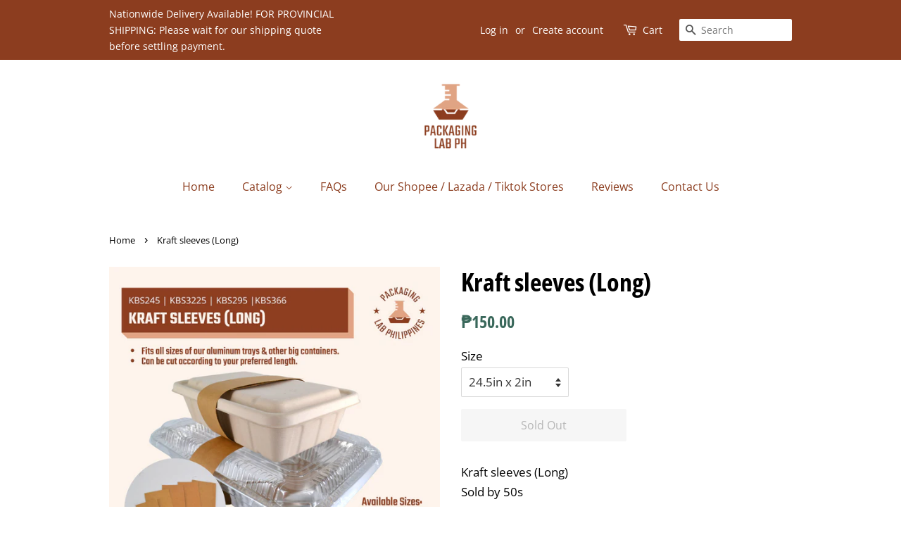

--- FILE ---
content_type: text/html; charset=utf-8
request_url: https://packaginglabph.com/products/kraft-sleeves-long
body_size: 23580
content:
<!doctype html>
<html class="no-js" lang="en">
<head>
<!-- Google Tag Manager -->
<script>(function(w,d,s,l,i){w[l]=w[l]||[];w[l].push({'gtm.start':
new Date().getTime(),event:'gtm.js'});var f=d.getElementsByTagName(s)[0],
j=d.createElement(s),dl=l!='dataLayer'?'&l='+l:'';j.async=true;j.src=
'https://www.googletagmanager.com/gtm.js?id='+i+dl;f.parentNode.insertBefore(j,f);
})(window,document,'script','dataLayer','GTM-KL7ZZ9P');</script>
<!-- End Google Tag Manager -->


  <!-- Basic page needs ================================================== -->
  <meta charset="utf-8">
  <meta http-equiv="X-UA-Compatible" content="IE=edge,chrome=1">

  
  <link rel="shortcut icon" href="//packaginglabph.com/cdn/shop/files/Final_Logo_Badge_-_Filled_Colored_32x32.png?v=1615323084" type="image/png" />
  

  <!-- Title and description ================================================== -->
  <title>
  Kraft sleeves (Long) &ndash; Packaging Lab Philippines
  </title>

  
  <meta name="description" content="Kraft sleeves (Long)Sold by 50sAvailable in 5 sizes:- 24.5&quot; x 2&quot;- 32&quot; x 2.5&quot;- 29.5&quot; x 3.75&quot;- 36.6&quot; x 3&quot;Fits all sizes of our aluminum trays &amp;amp; other big containers.Can be cut according to your preferred length.">
  

  <!-- Social meta ================================================== -->
  <!-- /snippets/social-meta-tags.liquid -->




<meta property="og:site_name" content="Packaging Lab Philippines">
<meta property="og:url" content="https://packaginglabph.com/products/kraft-sleeves-long">
<meta property="og:title" content="Kraft sleeves (Long)">
<meta property="og:type" content="product">
<meta property="og:description" content="Kraft sleeves (Long)Sold by 50sAvailable in 5 sizes:- 24.5&quot; x 2&quot;- 32&quot; x 2.5&quot;- 29.5&quot; x 3.75&quot;- 36.6&quot; x 3&quot;Fits all sizes of our aluminum trays &amp;amp; other big containers.Can be cut according to your preferred length.">

  <meta property="og:price:amount" content="150.00">
  <meta property="og:price:currency" content="PHP">

<meta property="og:image" content="http://packaginglabph.com/cdn/shop/products/38_ad4f38c1-9621-45fb-b53d-66b268364d0c_1200x1200.png?v=1645085767">
<meta property="og:image:secure_url" content="https://packaginglabph.com/cdn/shop/products/38_ad4f38c1-9621-45fb-b53d-66b268364d0c_1200x1200.png?v=1645085767">


<meta name="twitter:card" content="summary_large_image">
<meta name="twitter:title" content="Kraft sleeves (Long)">
<meta name="twitter:description" content="Kraft sleeves (Long)Sold by 50sAvailable in 5 sizes:- 24.5&quot; x 2&quot;- 32&quot; x 2.5&quot;- 29.5&quot; x 3.75&quot;- 36.6&quot; x 3&quot;Fits all sizes of our aluminum trays &amp;amp; other big containers.Can be cut according to your preferred length.">

  
  <!-- Helpers ================================================== -->
  <link rel="canonical" href="https://packaginglabph.com/products/kraft-sleeves-long">
  <meta name="viewport" content="width=device-width,initial-scale=1">
  <meta name="theme-color" content="#3a685b">

  <!-- CSS ================================================== -->
  <link href="//packaginglabph.com/cdn/shop/t/9/assets/timber.scss.css?v=76998205181899516591762322311" rel="stylesheet" type="text/css" media="all" />
  <link href="//packaginglabph.com/cdn/shop/t/9/assets/theme.scss.css?v=101967169877909790301762322311" rel="stylesheet" type="text/css" media="all" />

  <script>
    window.theme = window.theme || {};

    var theme = {
      strings: {
        addToCart: "Add to Cart",
        soldOut: "Sold Out",
        unavailable: "Unavailable",
        zoomClose: "Close (Esc)",
        zoomPrev: "Previous (Left arrow key)",
        zoomNext: "Next (Right arrow key)",
        addressError: "Error looking up that address",
        addressNoResults: "No results for that address",
        addressQueryLimit: "You have exceeded the Google API usage limit. Consider upgrading to a \u003ca href=\"https:\/\/developers.google.com\/maps\/premium\/usage-limits\"\u003ePremium Plan\u003c\/a\u003e.",
        authError: "There was a problem authenticating your Google Maps API Key."
      },
      settings: {
        // Adding some settings to allow the editor to update correctly when they are changed
        enableWideLayout: false,
        typeAccentTransform: false,
        typeAccentSpacing: false,
        baseFontSize: '17px',
        headerBaseFontSize: '36px',
        accentFontSize: '16px'
      },
      variables: {
        mediaQueryMedium: 'screen and (max-width: 768px)',
        bpSmall: false
      },
      moneyFormat: "₱{{amount}}"
    }

    document.documentElement.className = document.documentElement.className.replace('no-js', 'supports-js');
  </script>

  <!-- Header hook for plugins ================================================== -->
  <script>window.performance && window.performance.mark && window.performance.mark('shopify.content_for_header.start');</script><meta name="google-site-verification" content="dygG4KDZDCI3QiKvbUYpQsswjvd3TXxgg8ObDyvBEtA">
<meta id="shopify-digital-wallet" name="shopify-digital-wallet" content="/49687101600/digital_wallets/dialog">
<link rel="alternate" type="application/json+oembed" href="https://packaginglabph.com/products/kraft-sleeves-long.oembed">
<script async="async" src="/checkouts/internal/preloads.js?locale=en-PH"></script>
<script id="shopify-features" type="application/json">{"accessToken":"88e05719159957c7cf83015e94697f9c","betas":["rich-media-storefront-analytics"],"domain":"packaginglabph.com","predictiveSearch":true,"shopId":49687101600,"locale":"en"}</script>
<script>var Shopify = Shopify || {};
Shopify.shop = "packaging-lab-philippines.myshopify.com";
Shopify.locale = "en";
Shopify.currency = {"active":"PHP","rate":"1.0"};
Shopify.country = "PH";
Shopify.theme = {"name":"Copy of Minimal","id":130400354543,"schema_name":"Minimal","schema_version":"12.2.1","theme_store_id":380,"role":"main"};
Shopify.theme.handle = "null";
Shopify.theme.style = {"id":null,"handle":null};
Shopify.cdnHost = "packaginglabph.com/cdn";
Shopify.routes = Shopify.routes || {};
Shopify.routes.root = "/";</script>
<script type="module">!function(o){(o.Shopify=o.Shopify||{}).modules=!0}(window);</script>
<script>!function(o){function n(){var o=[];function n(){o.push(Array.prototype.slice.apply(arguments))}return n.q=o,n}var t=o.Shopify=o.Shopify||{};t.loadFeatures=n(),t.autoloadFeatures=n()}(window);</script>
<script id="shop-js-analytics" type="application/json">{"pageType":"product"}</script>
<script defer="defer" async type="module" src="//packaginglabph.com/cdn/shopifycloud/shop-js/modules/v2/client.init-shop-cart-sync_BN7fPSNr.en.esm.js"></script>
<script defer="defer" async type="module" src="//packaginglabph.com/cdn/shopifycloud/shop-js/modules/v2/chunk.common_Cbph3Kss.esm.js"></script>
<script defer="defer" async type="module" src="//packaginglabph.com/cdn/shopifycloud/shop-js/modules/v2/chunk.modal_DKumMAJ1.esm.js"></script>
<script type="module">
  await import("//packaginglabph.com/cdn/shopifycloud/shop-js/modules/v2/client.init-shop-cart-sync_BN7fPSNr.en.esm.js");
await import("//packaginglabph.com/cdn/shopifycloud/shop-js/modules/v2/chunk.common_Cbph3Kss.esm.js");
await import("//packaginglabph.com/cdn/shopifycloud/shop-js/modules/v2/chunk.modal_DKumMAJ1.esm.js");

  window.Shopify.SignInWithShop?.initShopCartSync?.({"fedCMEnabled":true,"windoidEnabled":true});

</script>
<script>(function() {
  var isLoaded = false;
  function asyncLoad() {
    if (isLoaded) return;
    isLoaded = true;
    var urls = ["https:\/\/apps.synctrack.io\/live-sale-notification\/liveSale.js?v=1652930610\u0026shop=packaging-lab-philippines.myshopify.com"];
    for (var i = 0; i < urls.length; i++) {
      var s = document.createElement('script');
      s.type = 'text/javascript';
      s.async = true;
      s.src = urls[i];
      var x = document.getElementsByTagName('script')[0];
      x.parentNode.insertBefore(s, x);
    }
  };
  if(window.attachEvent) {
    window.attachEvent('onload', asyncLoad);
  } else {
    window.addEventListener('load', asyncLoad, false);
  }
})();</script>
<script id="__st">var __st={"a":49687101600,"offset":28800,"reqid":"b55d4789-bf51-4ff8-b616-978eb5dae02b-1769914803","pageurl":"packaginglabph.com\/products\/kraft-sleeves-long","u":"c1cabba6665f","p":"product","rtyp":"product","rid":7563251384559};</script>
<script>window.ShopifyPaypalV4VisibilityTracking = true;</script>
<script id="captcha-bootstrap">!function(){'use strict';const t='contact',e='account',n='new_comment',o=[[t,t],['blogs',n],['comments',n],[t,'customer']],c=[[e,'customer_login'],[e,'guest_login'],[e,'recover_customer_password'],[e,'create_customer']],r=t=>t.map((([t,e])=>`form[action*='/${t}']:not([data-nocaptcha='true']) input[name='form_type'][value='${e}']`)).join(','),a=t=>()=>t?[...document.querySelectorAll(t)].map((t=>t.form)):[];function s(){const t=[...o],e=r(t);return a(e)}const i='password',u='form_key',d=['recaptcha-v3-token','g-recaptcha-response','h-captcha-response',i],f=()=>{try{return window.sessionStorage}catch{return}},m='__shopify_v',_=t=>t.elements[u];function p(t,e,n=!1){try{const o=window.sessionStorage,c=JSON.parse(o.getItem(e)),{data:r}=function(t){const{data:e,action:n}=t;return t[m]||n?{data:e,action:n}:{data:t,action:n}}(c);for(const[e,n]of Object.entries(r))t.elements[e]&&(t.elements[e].value=n);n&&o.removeItem(e)}catch(o){console.error('form repopulation failed',{error:o})}}const l='form_type',E='cptcha';function T(t){t.dataset[E]=!0}const w=window,h=w.document,L='Shopify',v='ce_forms',y='captcha';let A=!1;((t,e)=>{const n=(g='f06e6c50-85a8-45c8-87d0-21a2b65856fe',I='https://cdn.shopify.com/shopifycloud/storefront-forms-hcaptcha/ce_storefront_forms_captcha_hcaptcha.v1.5.2.iife.js',D={infoText:'Protected by hCaptcha',privacyText:'Privacy',termsText:'Terms'},(t,e,n)=>{const o=w[L][v],c=o.bindForm;if(c)return c(t,g,e,D).then(n);var r;o.q.push([[t,g,e,D],n]),r=I,A||(h.body.append(Object.assign(h.createElement('script'),{id:'captcha-provider',async:!0,src:r})),A=!0)});var g,I,D;w[L]=w[L]||{},w[L][v]=w[L][v]||{},w[L][v].q=[],w[L][y]=w[L][y]||{},w[L][y].protect=function(t,e){n(t,void 0,e),T(t)},Object.freeze(w[L][y]),function(t,e,n,w,h,L){const[v,y,A,g]=function(t,e,n){const i=e?o:[],u=t?c:[],d=[...i,...u],f=r(d),m=r(i),_=r(d.filter((([t,e])=>n.includes(e))));return[a(f),a(m),a(_),s()]}(w,h,L),I=t=>{const e=t.target;return e instanceof HTMLFormElement?e:e&&e.form},D=t=>v().includes(t);t.addEventListener('submit',(t=>{const e=I(t);if(!e)return;const n=D(e)&&!e.dataset.hcaptchaBound&&!e.dataset.recaptchaBound,o=_(e),c=g().includes(e)&&(!o||!o.value);(n||c)&&t.preventDefault(),c&&!n&&(function(t){try{if(!f())return;!function(t){const e=f();if(!e)return;const n=_(t);if(!n)return;const o=n.value;o&&e.removeItem(o)}(t);const e=Array.from(Array(32),(()=>Math.random().toString(36)[2])).join('');!function(t,e){_(t)||t.append(Object.assign(document.createElement('input'),{type:'hidden',name:u})),t.elements[u].value=e}(t,e),function(t,e){const n=f();if(!n)return;const o=[...t.querySelectorAll(`input[type='${i}']`)].map((({name:t})=>t)),c=[...d,...o],r={};for(const[a,s]of new FormData(t).entries())c.includes(a)||(r[a]=s);n.setItem(e,JSON.stringify({[m]:1,action:t.action,data:r}))}(t,e)}catch(e){console.error('failed to persist form',e)}}(e),e.submit())}));const S=(t,e)=>{t&&!t.dataset[E]&&(n(t,e.some((e=>e===t))),T(t))};for(const o of['focusin','change'])t.addEventListener(o,(t=>{const e=I(t);D(e)&&S(e,y())}));const B=e.get('form_key'),M=e.get(l),P=B&&M;t.addEventListener('DOMContentLoaded',(()=>{const t=y();if(P)for(const e of t)e.elements[l].value===M&&p(e,B);[...new Set([...A(),...v().filter((t=>'true'===t.dataset.shopifyCaptcha))])].forEach((e=>S(e,t)))}))}(h,new URLSearchParams(w.location.search),n,t,e,['guest_login'])})(!0,!0)}();</script>
<script integrity="sha256-4kQ18oKyAcykRKYeNunJcIwy7WH5gtpwJnB7kiuLZ1E=" data-source-attribution="shopify.loadfeatures" defer="defer" src="//packaginglabph.com/cdn/shopifycloud/storefront/assets/storefront/load_feature-a0a9edcb.js" crossorigin="anonymous"></script>
<script data-source-attribution="shopify.dynamic_checkout.dynamic.init">var Shopify=Shopify||{};Shopify.PaymentButton=Shopify.PaymentButton||{isStorefrontPortableWallets:!0,init:function(){window.Shopify.PaymentButton.init=function(){};var t=document.createElement("script");t.src="https://packaginglabph.com/cdn/shopifycloud/portable-wallets/latest/portable-wallets.en.js",t.type="module",document.head.appendChild(t)}};
</script>
<script data-source-attribution="shopify.dynamic_checkout.buyer_consent">
  function portableWalletsHideBuyerConsent(e){var t=document.getElementById("shopify-buyer-consent"),n=document.getElementById("shopify-subscription-policy-button");t&&n&&(t.classList.add("hidden"),t.setAttribute("aria-hidden","true"),n.removeEventListener("click",e))}function portableWalletsShowBuyerConsent(e){var t=document.getElementById("shopify-buyer-consent"),n=document.getElementById("shopify-subscription-policy-button");t&&n&&(t.classList.remove("hidden"),t.removeAttribute("aria-hidden"),n.addEventListener("click",e))}window.Shopify?.PaymentButton&&(window.Shopify.PaymentButton.hideBuyerConsent=portableWalletsHideBuyerConsent,window.Shopify.PaymentButton.showBuyerConsent=portableWalletsShowBuyerConsent);
</script>
<script data-source-attribution="shopify.dynamic_checkout.cart.bootstrap">document.addEventListener("DOMContentLoaded",(function(){function t(){return document.querySelector("shopify-accelerated-checkout-cart, shopify-accelerated-checkout")}if(t())Shopify.PaymentButton.init();else{new MutationObserver((function(e,n){t()&&(Shopify.PaymentButton.init(),n.disconnect())})).observe(document.body,{childList:!0,subtree:!0})}}));
</script>

<script>window.performance && window.performance.mark && window.performance.mark('shopify.content_for_header.end');</script>

  <script src="//packaginglabph.com/cdn/shop/t/9/assets/jquery-2.2.3.min.js?v=58211863146907186831643115514" type="text/javascript"></script>

  <script src="//packaginglabph.com/cdn/shop/t/9/assets/lazysizes.min.js?v=155223123402716617051643115514" async="async"></script>

  
  

<!-- In Store Pickup Local Delivery by Logbase - Starts -->
                                        <script src='https://slots-app.logbase.io/slots-script-tag.js?shop=packaging-lab-philippines.myshopify.com' defer></script>
                                        <script type="text/javascript" src="https://slots-app.logbase.io/datetime-slot-picker/datetime-slot-picker.js"></script>
                                    <!-- In Store Pickup Local Delivery by Logbase - Ends -->
<script src="https://cdn.shopify.com/extensions/019b97b0-6350-7631-8123-95494b086580/socialwidget-instafeed-78/assets/social-widget.min.js" type="text/javascript" defer="defer"></script>
<link href="https://monorail-edge.shopifysvc.com" rel="dns-prefetch">
<script>(function(){if ("sendBeacon" in navigator && "performance" in window) {try {var session_token_from_headers = performance.getEntriesByType('navigation')[0].serverTiming.find(x => x.name == '_s').description;} catch {var session_token_from_headers = undefined;}var session_cookie_matches = document.cookie.match(/_shopify_s=([^;]*)/);var session_token_from_cookie = session_cookie_matches && session_cookie_matches.length === 2 ? session_cookie_matches[1] : "";var session_token = session_token_from_headers || session_token_from_cookie || "";function handle_abandonment_event(e) {var entries = performance.getEntries().filter(function(entry) {return /monorail-edge.shopifysvc.com/.test(entry.name);});if (!window.abandonment_tracked && entries.length === 0) {window.abandonment_tracked = true;var currentMs = Date.now();var navigation_start = performance.timing.navigationStart;var payload = {shop_id: 49687101600,url: window.location.href,navigation_start,duration: currentMs - navigation_start,session_token,page_type: "product"};window.navigator.sendBeacon("https://monorail-edge.shopifysvc.com/v1/produce", JSON.stringify({schema_id: "online_store_buyer_site_abandonment/1.1",payload: payload,metadata: {event_created_at_ms: currentMs,event_sent_at_ms: currentMs}}));}}window.addEventListener('pagehide', handle_abandonment_event);}}());</script>
<script id="web-pixels-manager-setup">(function e(e,d,r,n,o){if(void 0===o&&(o={}),!Boolean(null===(a=null===(i=window.Shopify)||void 0===i?void 0:i.analytics)||void 0===a?void 0:a.replayQueue)){var i,a;window.Shopify=window.Shopify||{};var t=window.Shopify;t.analytics=t.analytics||{};var s=t.analytics;s.replayQueue=[],s.publish=function(e,d,r){return s.replayQueue.push([e,d,r]),!0};try{self.performance.mark("wpm:start")}catch(e){}var l=function(){var e={modern:/Edge?\/(1{2}[4-9]|1[2-9]\d|[2-9]\d{2}|\d{4,})\.\d+(\.\d+|)|Firefox\/(1{2}[4-9]|1[2-9]\d|[2-9]\d{2}|\d{4,})\.\d+(\.\d+|)|Chrom(ium|e)\/(9{2}|\d{3,})\.\d+(\.\d+|)|(Maci|X1{2}).+ Version\/(15\.\d+|(1[6-9]|[2-9]\d|\d{3,})\.\d+)([,.]\d+|)( \(\w+\)|)( Mobile\/\w+|) Safari\/|Chrome.+OPR\/(9{2}|\d{3,})\.\d+\.\d+|(CPU[ +]OS|iPhone[ +]OS|CPU[ +]iPhone|CPU IPhone OS|CPU iPad OS)[ +]+(15[._]\d+|(1[6-9]|[2-9]\d|\d{3,})[._]\d+)([._]\d+|)|Android:?[ /-](13[3-9]|1[4-9]\d|[2-9]\d{2}|\d{4,})(\.\d+|)(\.\d+|)|Android.+Firefox\/(13[5-9]|1[4-9]\d|[2-9]\d{2}|\d{4,})\.\d+(\.\d+|)|Android.+Chrom(ium|e)\/(13[3-9]|1[4-9]\d|[2-9]\d{2}|\d{4,})\.\d+(\.\d+|)|SamsungBrowser\/([2-9]\d|\d{3,})\.\d+/,legacy:/Edge?\/(1[6-9]|[2-9]\d|\d{3,})\.\d+(\.\d+|)|Firefox\/(5[4-9]|[6-9]\d|\d{3,})\.\d+(\.\d+|)|Chrom(ium|e)\/(5[1-9]|[6-9]\d|\d{3,})\.\d+(\.\d+|)([\d.]+$|.*Safari\/(?![\d.]+ Edge\/[\d.]+$))|(Maci|X1{2}).+ Version\/(10\.\d+|(1[1-9]|[2-9]\d|\d{3,})\.\d+)([,.]\d+|)( \(\w+\)|)( Mobile\/\w+|) Safari\/|Chrome.+OPR\/(3[89]|[4-9]\d|\d{3,})\.\d+\.\d+|(CPU[ +]OS|iPhone[ +]OS|CPU[ +]iPhone|CPU IPhone OS|CPU iPad OS)[ +]+(10[._]\d+|(1[1-9]|[2-9]\d|\d{3,})[._]\d+)([._]\d+|)|Android:?[ /-](13[3-9]|1[4-9]\d|[2-9]\d{2}|\d{4,})(\.\d+|)(\.\d+|)|Mobile Safari.+OPR\/([89]\d|\d{3,})\.\d+\.\d+|Android.+Firefox\/(13[5-9]|1[4-9]\d|[2-9]\d{2}|\d{4,})\.\d+(\.\d+|)|Android.+Chrom(ium|e)\/(13[3-9]|1[4-9]\d|[2-9]\d{2}|\d{4,})\.\d+(\.\d+|)|Android.+(UC? ?Browser|UCWEB|U3)[ /]?(15\.([5-9]|\d{2,})|(1[6-9]|[2-9]\d|\d{3,})\.\d+)\.\d+|SamsungBrowser\/(5\.\d+|([6-9]|\d{2,})\.\d+)|Android.+MQ{2}Browser\/(14(\.(9|\d{2,})|)|(1[5-9]|[2-9]\d|\d{3,})(\.\d+|))(\.\d+|)|K[Aa][Ii]OS\/(3\.\d+|([4-9]|\d{2,})\.\d+)(\.\d+|)/},d=e.modern,r=e.legacy,n=navigator.userAgent;return n.match(d)?"modern":n.match(r)?"legacy":"unknown"}(),u="modern"===l?"modern":"legacy",c=(null!=n?n:{modern:"",legacy:""})[u],f=function(e){return[e.baseUrl,"/wpm","/b",e.hashVersion,"modern"===e.buildTarget?"m":"l",".js"].join("")}({baseUrl:d,hashVersion:r,buildTarget:u}),m=function(e){var d=e.version,r=e.bundleTarget,n=e.surface,o=e.pageUrl,i=e.monorailEndpoint;return{emit:function(e){var a=e.status,t=e.errorMsg,s=(new Date).getTime(),l=JSON.stringify({metadata:{event_sent_at_ms:s},events:[{schema_id:"web_pixels_manager_load/3.1",payload:{version:d,bundle_target:r,page_url:o,status:a,surface:n,error_msg:t},metadata:{event_created_at_ms:s}}]});if(!i)return console&&console.warn&&console.warn("[Web Pixels Manager] No Monorail endpoint provided, skipping logging."),!1;try{return self.navigator.sendBeacon.bind(self.navigator)(i,l)}catch(e){}var u=new XMLHttpRequest;try{return u.open("POST",i,!0),u.setRequestHeader("Content-Type","text/plain"),u.send(l),!0}catch(e){return console&&console.warn&&console.warn("[Web Pixels Manager] Got an unhandled error while logging to Monorail."),!1}}}}({version:r,bundleTarget:l,surface:e.surface,pageUrl:self.location.href,monorailEndpoint:e.monorailEndpoint});try{o.browserTarget=l,function(e){var d=e.src,r=e.async,n=void 0===r||r,o=e.onload,i=e.onerror,a=e.sri,t=e.scriptDataAttributes,s=void 0===t?{}:t,l=document.createElement("script"),u=document.querySelector("head"),c=document.querySelector("body");if(l.async=n,l.src=d,a&&(l.integrity=a,l.crossOrigin="anonymous"),s)for(var f in s)if(Object.prototype.hasOwnProperty.call(s,f))try{l.dataset[f]=s[f]}catch(e){}if(o&&l.addEventListener("load",o),i&&l.addEventListener("error",i),u)u.appendChild(l);else{if(!c)throw new Error("Did not find a head or body element to append the script");c.appendChild(l)}}({src:f,async:!0,onload:function(){if(!function(){var e,d;return Boolean(null===(d=null===(e=window.Shopify)||void 0===e?void 0:e.analytics)||void 0===d?void 0:d.initialized)}()){var d=window.webPixelsManager.init(e)||void 0;if(d){var r=window.Shopify.analytics;r.replayQueue.forEach((function(e){var r=e[0],n=e[1],o=e[2];d.publishCustomEvent(r,n,o)})),r.replayQueue=[],r.publish=d.publishCustomEvent,r.visitor=d.visitor,r.initialized=!0}}},onerror:function(){return m.emit({status:"failed",errorMsg:"".concat(f," has failed to load")})},sri:function(e){var d=/^sha384-[A-Za-z0-9+/=]+$/;return"string"==typeof e&&d.test(e)}(c)?c:"",scriptDataAttributes:o}),m.emit({status:"loading"})}catch(e){m.emit({status:"failed",errorMsg:(null==e?void 0:e.message)||"Unknown error"})}}})({shopId: 49687101600,storefrontBaseUrl: "https://packaginglabph.com",extensionsBaseUrl: "https://extensions.shopifycdn.com/cdn/shopifycloud/web-pixels-manager",monorailEndpoint: "https://monorail-edge.shopifysvc.com/unstable/produce_batch",surface: "storefront-renderer",enabledBetaFlags: ["2dca8a86"],webPixelsConfigList: [{"id":"585695471","configuration":"{\"config\":\"{\\\"pixel_id\\\":\\\"GT-NFX3LMVV\\\",\\\"target_country\\\":\\\"PH\\\",\\\"gtag_events\\\":[{\\\"type\\\":\\\"purchase\\\",\\\"action_label\\\":\\\"MC-KRBVP18YE3\\\"},{\\\"type\\\":\\\"page_view\\\",\\\"action_label\\\":\\\"MC-KRBVP18YE3\\\"},{\\\"type\\\":\\\"view_item\\\",\\\"action_label\\\":\\\"MC-KRBVP18YE3\\\"}],\\\"enable_monitoring_mode\\\":false}\"}","eventPayloadVersion":"v1","runtimeContext":"OPEN","scriptVersion":"b2a88bafab3e21179ed38636efcd8a93","type":"APP","apiClientId":1780363,"privacyPurposes":[],"dataSharingAdjustments":{"protectedCustomerApprovalScopes":["read_customer_address","read_customer_email","read_customer_name","read_customer_personal_data","read_customer_phone"]}},{"id":"225181935","configuration":"{\"pixel_id\":\"727869658169727\",\"pixel_type\":\"facebook_pixel\",\"metaapp_system_user_token\":\"-\"}","eventPayloadVersion":"v1","runtimeContext":"OPEN","scriptVersion":"ca16bc87fe92b6042fbaa3acc2fbdaa6","type":"APP","apiClientId":2329312,"privacyPurposes":["ANALYTICS","MARKETING","SALE_OF_DATA"],"dataSharingAdjustments":{"protectedCustomerApprovalScopes":["read_customer_address","read_customer_email","read_customer_name","read_customer_personal_data","read_customer_phone"]}},{"id":"79003887","eventPayloadVersion":"v1","runtimeContext":"LAX","scriptVersion":"1","type":"CUSTOM","privacyPurposes":["ANALYTICS"],"name":"Google Analytics tag (migrated)"},{"id":"shopify-app-pixel","configuration":"{}","eventPayloadVersion":"v1","runtimeContext":"STRICT","scriptVersion":"0450","apiClientId":"shopify-pixel","type":"APP","privacyPurposes":["ANALYTICS","MARKETING"]},{"id":"shopify-custom-pixel","eventPayloadVersion":"v1","runtimeContext":"LAX","scriptVersion":"0450","apiClientId":"shopify-pixel","type":"CUSTOM","privacyPurposes":["ANALYTICS","MARKETING"]}],isMerchantRequest: false,initData: {"shop":{"name":"Packaging Lab Philippines","paymentSettings":{"currencyCode":"PHP"},"myshopifyDomain":"packaging-lab-philippines.myshopify.com","countryCode":"PH","storefrontUrl":"https:\/\/packaginglabph.com"},"customer":null,"cart":null,"checkout":null,"productVariants":[{"price":{"amount":150.0,"currencyCode":"PHP"},"product":{"title":"Kraft sleeves (Long)","vendor":"Packaging Lab Philippines","id":"7563251384559","untranslatedTitle":"Kraft sleeves (Long)","url":"\/products\/kraft-sleeves-long","type":""},"id":"42476054806767","image":{"src":"\/\/packaginglabph.com\/cdn\/shop\/products\/38_ad4f38c1-9621-45fb-b53d-66b268364d0c.png?v=1645085767"},"sku":"KBS245-50","title":"24.5in x 2in","untranslatedTitle":"24.5in x 2in"},{"price":{"amount":160.0,"currencyCode":"PHP"},"product":{"title":"Kraft sleeves (Long)","vendor":"Packaging Lab Philippines","id":"7563251384559","untranslatedTitle":"Kraft sleeves (Long)","url":"\/products\/kraft-sleeves-long","type":""},"id":"42476054839535","image":{"src":"\/\/packaginglabph.com\/cdn\/shop\/products\/38_ad4f38c1-9621-45fb-b53d-66b268364d0c.png?v=1645085767"},"sku":"KBS3225-50","title":"32in x 2.5in","untranslatedTitle":"32in x 2.5in"},{"price":{"amount":290.0,"currencyCode":"PHP"},"product":{"title":"Kraft sleeves (Long)","vendor":"Packaging Lab Philippines","id":"7563251384559","untranslatedTitle":"Kraft sleeves (Long)","url":"\/products\/kraft-sleeves-long","type":""},"id":"42476054905071","image":{"src":"\/\/packaginglabph.com\/cdn\/shop\/products\/38_ad4f38c1-9621-45fb-b53d-66b268364d0c.png?v=1645085767"},"sku":"KBS295-50","title":"29.5in x 3.75in","untranslatedTitle":"29.5in x 3.75in"},{"price":{"amount":225.0,"currencyCode":"PHP"},"product":{"title":"Kraft sleeves (Long)","vendor":"Packaging Lab Philippines","id":"7563251384559","untranslatedTitle":"Kraft sleeves (Long)","url":"\/products\/kraft-sleeves-long","type":""},"id":"42476054937839","image":{"src":"\/\/packaginglabph.com\/cdn\/shop\/products\/38_ad4f38c1-9621-45fb-b53d-66b268364d0c.png?v=1645085767"},"sku":"KBS366-50","title":"36.6in x 3in","untranslatedTitle":"36.6in x 3in"}],"purchasingCompany":null},},"https://packaginglabph.com/cdn","1d2a099fw23dfb22ep557258f5m7a2edbae",{"modern":"","legacy":""},{"shopId":"49687101600","storefrontBaseUrl":"https:\/\/packaginglabph.com","extensionBaseUrl":"https:\/\/extensions.shopifycdn.com\/cdn\/shopifycloud\/web-pixels-manager","surface":"storefront-renderer","enabledBetaFlags":"[\"2dca8a86\"]","isMerchantRequest":"false","hashVersion":"1d2a099fw23dfb22ep557258f5m7a2edbae","publish":"custom","events":"[[\"page_viewed\",{}],[\"product_viewed\",{\"productVariant\":{\"price\":{\"amount\":150.0,\"currencyCode\":\"PHP\"},\"product\":{\"title\":\"Kraft sleeves (Long)\",\"vendor\":\"Packaging Lab Philippines\",\"id\":\"7563251384559\",\"untranslatedTitle\":\"Kraft sleeves (Long)\",\"url\":\"\/products\/kraft-sleeves-long\",\"type\":\"\"},\"id\":\"42476054806767\",\"image\":{\"src\":\"\/\/packaginglabph.com\/cdn\/shop\/products\/38_ad4f38c1-9621-45fb-b53d-66b268364d0c.png?v=1645085767\"},\"sku\":\"KBS245-50\",\"title\":\"24.5in x 2in\",\"untranslatedTitle\":\"24.5in x 2in\"}}]]"});</script><script>
  window.ShopifyAnalytics = window.ShopifyAnalytics || {};
  window.ShopifyAnalytics.meta = window.ShopifyAnalytics.meta || {};
  window.ShopifyAnalytics.meta.currency = 'PHP';
  var meta = {"product":{"id":7563251384559,"gid":"gid:\/\/shopify\/Product\/7563251384559","vendor":"Packaging Lab Philippines","type":"","handle":"kraft-sleeves-long","variants":[{"id":42476054806767,"price":15000,"name":"Kraft sleeves (Long) - 24.5in x 2in","public_title":"24.5in x 2in","sku":"KBS245-50"},{"id":42476054839535,"price":16000,"name":"Kraft sleeves (Long) - 32in x 2.5in","public_title":"32in x 2.5in","sku":"KBS3225-50"},{"id":42476054905071,"price":29000,"name":"Kraft sleeves (Long) - 29.5in x 3.75in","public_title":"29.5in x 3.75in","sku":"KBS295-50"},{"id":42476054937839,"price":22500,"name":"Kraft sleeves (Long) - 36.6in x 3in","public_title":"36.6in x 3in","sku":"KBS366-50"}],"remote":false},"page":{"pageType":"product","resourceType":"product","resourceId":7563251384559,"requestId":"b55d4789-bf51-4ff8-b616-978eb5dae02b-1769914803"}};
  for (var attr in meta) {
    window.ShopifyAnalytics.meta[attr] = meta[attr];
  }
</script>
<script class="analytics">
  (function () {
    var customDocumentWrite = function(content) {
      var jquery = null;

      if (window.jQuery) {
        jquery = window.jQuery;
      } else if (window.Checkout && window.Checkout.$) {
        jquery = window.Checkout.$;
      }

      if (jquery) {
        jquery('body').append(content);
      }
    };

    var hasLoggedConversion = function(token) {
      if (token) {
        return document.cookie.indexOf('loggedConversion=' + token) !== -1;
      }
      return false;
    }

    var setCookieIfConversion = function(token) {
      if (token) {
        var twoMonthsFromNow = new Date(Date.now());
        twoMonthsFromNow.setMonth(twoMonthsFromNow.getMonth() + 2);

        document.cookie = 'loggedConversion=' + token + '; expires=' + twoMonthsFromNow;
      }
    }

    var trekkie = window.ShopifyAnalytics.lib = window.trekkie = window.trekkie || [];
    if (trekkie.integrations) {
      return;
    }
    trekkie.methods = [
      'identify',
      'page',
      'ready',
      'track',
      'trackForm',
      'trackLink'
    ];
    trekkie.factory = function(method) {
      return function() {
        var args = Array.prototype.slice.call(arguments);
        args.unshift(method);
        trekkie.push(args);
        return trekkie;
      };
    };
    for (var i = 0; i < trekkie.methods.length; i++) {
      var key = trekkie.methods[i];
      trekkie[key] = trekkie.factory(key);
    }
    trekkie.load = function(config) {
      trekkie.config = config || {};
      trekkie.config.initialDocumentCookie = document.cookie;
      var first = document.getElementsByTagName('script')[0];
      var script = document.createElement('script');
      script.type = 'text/javascript';
      script.onerror = function(e) {
        var scriptFallback = document.createElement('script');
        scriptFallback.type = 'text/javascript';
        scriptFallback.onerror = function(error) {
                var Monorail = {
      produce: function produce(monorailDomain, schemaId, payload) {
        var currentMs = new Date().getTime();
        var event = {
          schema_id: schemaId,
          payload: payload,
          metadata: {
            event_created_at_ms: currentMs,
            event_sent_at_ms: currentMs
          }
        };
        return Monorail.sendRequest("https://" + monorailDomain + "/v1/produce", JSON.stringify(event));
      },
      sendRequest: function sendRequest(endpointUrl, payload) {
        // Try the sendBeacon API
        if (window && window.navigator && typeof window.navigator.sendBeacon === 'function' && typeof window.Blob === 'function' && !Monorail.isIos12()) {
          var blobData = new window.Blob([payload], {
            type: 'text/plain'
          });

          if (window.navigator.sendBeacon(endpointUrl, blobData)) {
            return true;
          } // sendBeacon was not successful

        } // XHR beacon

        var xhr = new XMLHttpRequest();

        try {
          xhr.open('POST', endpointUrl);
          xhr.setRequestHeader('Content-Type', 'text/plain');
          xhr.send(payload);
        } catch (e) {
          console.log(e);
        }

        return false;
      },
      isIos12: function isIos12() {
        return window.navigator.userAgent.lastIndexOf('iPhone; CPU iPhone OS 12_') !== -1 || window.navigator.userAgent.lastIndexOf('iPad; CPU OS 12_') !== -1;
      }
    };
    Monorail.produce('monorail-edge.shopifysvc.com',
      'trekkie_storefront_load_errors/1.1',
      {shop_id: 49687101600,
      theme_id: 130400354543,
      app_name: "storefront",
      context_url: window.location.href,
      source_url: "//packaginglabph.com/cdn/s/trekkie.storefront.c59ea00e0474b293ae6629561379568a2d7c4bba.min.js"});

        };
        scriptFallback.async = true;
        scriptFallback.src = '//packaginglabph.com/cdn/s/trekkie.storefront.c59ea00e0474b293ae6629561379568a2d7c4bba.min.js';
        first.parentNode.insertBefore(scriptFallback, first);
      };
      script.async = true;
      script.src = '//packaginglabph.com/cdn/s/trekkie.storefront.c59ea00e0474b293ae6629561379568a2d7c4bba.min.js';
      first.parentNode.insertBefore(script, first);
    };
    trekkie.load(
      {"Trekkie":{"appName":"storefront","development":false,"defaultAttributes":{"shopId":49687101600,"isMerchantRequest":null,"themeId":130400354543,"themeCityHash":"6453850242580768447","contentLanguage":"en","currency":"PHP","eventMetadataId":"fec4d684-5cca-4acd-a0a6-cd74b845798b"},"isServerSideCookieWritingEnabled":true,"monorailRegion":"shop_domain","enabledBetaFlags":["65f19447","b5387b81"]},"Session Attribution":{},"S2S":{"facebookCapiEnabled":false,"source":"trekkie-storefront-renderer","apiClientId":580111}}
    );

    var loaded = false;
    trekkie.ready(function() {
      if (loaded) return;
      loaded = true;

      window.ShopifyAnalytics.lib = window.trekkie;

      var originalDocumentWrite = document.write;
      document.write = customDocumentWrite;
      try { window.ShopifyAnalytics.merchantGoogleAnalytics.call(this); } catch(error) {};
      document.write = originalDocumentWrite;

      window.ShopifyAnalytics.lib.page(null,{"pageType":"product","resourceType":"product","resourceId":7563251384559,"requestId":"b55d4789-bf51-4ff8-b616-978eb5dae02b-1769914803","shopifyEmitted":true});

      var match = window.location.pathname.match(/checkouts\/(.+)\/(thank_you|post_purchase)/)
      var token = match? match[1]: undefined;
      if (!hasLoggedConversion(token)) {
        setCookieIfConversion(token);
        window.ShopifyAnalytics.lib.track("Viewed Product",{"currency":"PHP","variantId":42476054806767,"productId":7563251384559,"productGid":"gid:\/\/shopify\/Product\/7563251384559","name":"Kraft sleeves (Long) - 24.5in x 2in","price":"150.00","sku":"KBS245-50","brand":"Packaging Lab Philippines","variant":"24.5in x 2in","category":"","nonInteraction":true,"remote":false},undefined,undefined,{"shopifyEmitted":true});
      window.ShopifyAnalytics.lib.track("monorail:\/\/trekkie_storefront_viewed_product\/1.1",{"currency":"PHP","variantId":42476054806767,"productId":7563251384559,"productGid":"gid:\/\/shopify\/Product\/7563251384559","name":"Kraft sleeves (Long) - 24.5in x 2in","price":"150.00","sku":"KBS245-50","brand":"Packaging Lab Philippines","variant":"24.5in x 2in","category":"","nonInteraction":true,"remote":false,"referer":"https:\/\/packaginglabph.com\/products\/kraft-sleeves-long"});
      }
    });


        var eventsListenerScript = document.createElement('script');
        eventsListenerScript.async = true;
        eventsListenerScript.src = "//packaginglabph.com/cdn/shopifycloud/storefront/assets/shop_events_listener-3da45d37.js";
        document.getElementsByTagName('head')[0].appendChild(eventsListenerScript);

})();</script>
  <script>
  if (!window.ga || (window.ga && typeof window.ga !== 'function')) {
    window.ga = function ga() {
      (window.ga.q = window.ga.q || []).push(arguments);
      if (window.Shopify && window.Shopify.analytics && typeof window.Shopify.analytics.publish === 'function') {
        window.Shopify.analytics.publish("ga_stub_called", {}, {sendTo: "google_osp_migration"});
      }
      console.error("Shopify's Google Analytics stub called with:", Array.from(arguments), "\nSee https://help.shopify.com/manual/promoting-marketing/pixels/pixel-migration#google for more information.");
    };
    if (window.Shopify && window.Shopify.analytics && typeof window.Shopify.analytics.publish === 'function') {
      window.Shopify.analytics.publish("ga_stub_initialized", {}, {sendTo: "google_osp_migration"});
    }
  }
</script>
<script
  defer
  src="https://packaginglabph.com/cdn/shopifycloud/perf-kit/shopify-perf-kit-3.1.0.min.js"
  data-application="storefront-renderer"
  data-shop-id="49687101600"
  data-render-region="gcp-us-central1"
  data-page-type="product"
  data-theme-instance-id="130400354543"
  data-theme-name="Minimal"
  data-theme-version="12.2.1"
  data-monorail-region="shop_domain"
  data-resource-timing-sampling-rate="10"
  data-shs="true"
  data-shs-beacon="true"
  data-shs-export-with-fetch="true"
  data-shs-logs-sample-rate="1"
  data-shs-beacon-endpoint="https://packaginglabph.com/api/collect"
></script>
</head>

<body id="kraft-sleeves-long" class="template-product">

<!-- Google Tag Manager (noscript) -->
<noscript><iframe src="https://www.googletagmanager.com/ns.html?id=GTM-KL7ZZ9P"
height="0" width="0" style="display:none;visibility:hidden"></iframe></noscript>
<!-- End Google Tag Manager (noscript) -->
  
  <div id="shopify-section-header" class="shopify-section"><style>
  .logo__image-wrapper {
    max-width: 100px;
  }
  /*================= If logo is above navigation ================== */
  
    .site-nav {
      
      margin-top: 30px;
    }

    
      .logo__image-wrapper {
        margin: 0 auto;
      }
    
  

  /*============ If logo is on the same line as navigation ============ */
  


  
</style>

<div data-section-id="header" data-section-type="header-section">
  <div class="header-bar">
    <div class="wrapper medium-down--hide">
      <div class="post-large--display-table">

        
          <div class="header-bar__left post-large--display-table-cell">

            

            

            
              <div class="header-bar__module header-bar__message">
                
                  <a href="/collections/all">
                
                  Nationwide Delivery Available! FOR PROVINCIAL SHIPPING: Please wait for our shipping quote before settling payment.
                
                  </a>
                
              </div>
            

          </div>
        

        <div class="header-bar__right post-large--display-table-cell">

          
            <ul class="header-bar__module header-bar__module--list">
              
                <li>
                  <a href="/account/login" id="customer_login_link">Log in</a>
                </li>
                <li>or</li>
                <li>
                  <a href="/account/register" id="customer_register_link">Create account</a>
                </li>
              
            </ul>
          

          <div class="header-bar__module">
            <span class="header-bar__sep" aria-hidden="true"></span>
            <a href="/cart" class="cart-page-link">
              <span class="icon icon-cart header-bar__cart-icon" aria-hidden="true"></span>
            </a>
          </div>

          <div class="header-bar__module">
            <a href="/cart" class="cart-page-link">
              Cart
              <span class="cart-count header-bar__cart-count hidden-count">0</span>
            </a>
          </div>

          
            
              <div class="header-bar__module header-bar__search">
                


  <form action="/search" method="get" class="header-bar__search-form clearfix" role="search">
    
    <button type="submit" class="btn btn--search icon-fallback-text header-bar__search-submit">
      <span class="icon icon-search" aria-hidden="true"></span>
      <span class="fallback-text">Search</span>
    </button>
    <input type="search" name="q" value="" aria-label="Search" class="header-bar__search-input" placeholder="Search">
  </form>


              </div>
            
          

        </div>
      </div>
    </div>

    <div class="wrapper post-large--hide announcement-bar--mobile">
      
        
          <a href="/collections/all">
        
          <span>Nationwide Delivery Available! FOR PROVINCIAL SHIPPING: Please wait for our shipping quote before settling payment.</span>
        
          </a>
        
      
    </div>

    <div class="wrapper post-large--hide">
      
        <button type="button" class="mobile-nav-trigger" id="MobileNavTrigger" aria-controls="MobileNav" aria-expanded="false">
          <span class="icon icon-hamburger" aria-hidden="true"></span>
          Menu
        </button>
      
      <a href="/cart" class="cart-page-link mobile-cart-page-link">
        <span class="icon icon-cart header-bar__cart-icon" aria-hidden="true"></span>
        Cart <span class="cart-count hidden-count">0</span>
      </a>
    </div>
    <nav role="navigation">
  <ul id="MobileNav" class="mobile-nav post-large--hide">
    
      
        <li class="mobile-nav__link">
          <a
            href="/"
            class="mobile-nav"
            >
            Home
          </a>
        </li>
      
    
      
        
        <li class="mobile-nav__link" aria-haspopup="true">
          <a
            href="/collections/all"
            class="mobile-nav__sublist-trigger"
            aria-controls="MobileNav-Parent-2"
            aria-expanded="false">
            Catalog
            <span class="icon-fallback-text mobile-nav__sublist-expand" aria-hidden="true">
  <span class="icon icon-plus" aria-hidden="true"></span>
  <span class="fallback-text">+</span>
</span>
<span class="icon-fallback-text mobile-nav__sublist-contract" aria-hidden="true">
  <span class="icon icon-minus" aria-hidden="true"></span>
  <span class="fallback-text">-</span>
</span>

          </a>
          <ul
            id="MobileNav-Parent-2"
            class="mobile-nav__sublist">
            
              <li class="mobile-nav__sublist-link ">
                <a href="/collections/all" class="site-nav__link">All <span class="visually-hidden">Catalog</span></a>
              </li>
            
            
              
                <li class="mobile-nav__sublist-link">
                  <a
                    href="/collections/clearance-sale"
                    >
                    SALE!
                  </a>
                </li>
              
            
              
                <li class="mobile-nav__sublist-link">
                  <a
                    href="/collections/all"
                    >
                    ALL PRODUCTS
                  </a>
                </li>
              
            
              
                <li class="mobile-nav__sublist-link">
                  <a
                    href="/collections/aluminium"
                    >
                    Aluminium Trays (Plain/Colored)
                  </a>
                </li>
              
            
              
                <li class="mobile-nav__sublist-link">
                  <a
                    href="/collections/coffee-cups"
                    >
                    Coffee Cups &amp; Accessories
                  </a>
                </li>
              
            
              
                <li class="mobile-nav__sublist-link">
                  <a
                    href="/collections/clear-cake-and-pastry-box"
                    >
                    Cake, Pastry Boxes &amp; Cakeboards
                  </a>
                </li>
              
            
              
                <li class="mobile-nav__sublist-link">
                  <a
                    href="/collections/deli-box-clear-containers"
                    >
                    Deli Box (Clear Containers)
                  </a>
                </li>
              
            
              
                <li class="mobile-nav__sublist-link">
                  <a
                    href="/collections/japanese"
                    >
                    Japanese Line 
                  </a>
                </li>
              
            
              
                <li class="mobile-nav__sublist-link">
                  <a
                    href="/collections/pastry-box-by-opal-box"
                    >
                    Pastry Boxes by OPAL BOX
                  </a>
                </li>
              
            
              
                <li class="mobile-nav__sublist-link">
                  <a
                    href="/collections/kraft"
                    >
                    Kraft Paper Products
                  </a>
                </li>
              
            
              
                <li class="mobile-nav__sublist-link">
                  <a
                    href="/collections/microwaveable"
                    >
                    Plastic Microwaveable Containers &amp; Saucecups
                  </a>
                </li>
              
            
              
                <li class="mobile-nav__sublist-link">
                  <a
                    href="/collections/bops-clamshells"
                    >
                    Plastic Clamshells and Cake Domes
                  </a>
                </li>
              
            
              
                <li class="mobile-nav__sublist-link">
                  <a
                    href="/collections/premium-acetate-cake-box"
                    >
                    Premium Acetate Cake Box
                  </a>
                </li>
              
            
              
                <li class="mobile-nav__sublist-link">
                  <a
                    href="/collections/ribbons-candles"
                    >
                    Ribbons &amp; Birthday Candles
                  </a>
                </li>
              
            
              
                <li class="mobile-nav__sublist-link">
                  <a
                    href="/collections/stand-up-pouches-and-wax-paper"
                    >
                    Stand Up Pouch, Cupcake Liners &amp; Wax Papers
                  </a>
                </li>
              
            
              
                <li class="mobile-nav__sublist-link">
                  <a
                    href="/collections/sugarcane-kraft-alum"
                    >
                    Sugarcane Bagasse Boxes
                  </a>
                </li>
              
            
              
                <li class="mobile-nav__sublist-link">
                  <a
                    href="/collections/seasonal/seasonal"
                    >
                    Seasonal Items
                  </a>
                </li>
              
            
              
                <li class="mobile-nav__sublist-link">
                  <a
                    href="/collections/wooden-utensils-straws-and-others"
                    >
                    Wooden Utensils, Straws and Others
                  </a>
                </li>
              
            
              
                <li class="mobile-nav__sublist-link">
                  <a
                    href="/collections/other-packaging"
                    >
                    Other Packaging (Wrapper, Accessory, Etc)
                  </a>
                </li>
              
            
              
                <li class="mobile-nav__sublist-link">
                  <a
                    href="/collections/sampler-sets"
                    >
                    Sampler Sets
                  </a>
                </li>
              
            
          </ul>
        </li>
      
    
      
        <li class="mobile-nav__link">
          <a
            href="/pages/faqs"
            class="mobile-nav"
            >
            FAQs
          </a>
        </li>
      
    
      
        <li class="mobile-nav__link">
          <a
            href="/pages/shopee-lazada"
            class="mobile-nav"
            >
            Our Shopee / Lazada / Tiktok Stores
          </a>
        </li>
      
    
      
        <li class="mobile-nav__link">
          <a
            href="/pages/gallery"
            class="mobile-nav"
            >
            Reviews
          </a>
        </li>
      
    
      
        <li class="mobile-nav__link">
          <a
            href="/pages/contact-us"
            class="mobile-nav"
            >
            Contact Us
          </a>
        </li>
      
    

    
      
        <li class="mobile-nav__link">
          <a href="/account/login" id="customer_login_link">Log in</a>
        </li>
        <li class="mobile-nav__link">
          <a href="/account/register" id="customer_register_link">Create account</a>
        </li>
      
    

    <li class="mobile-nav__link">
      
        <div class="header-bar__module header-bar__search">
          


  <form action="/search" method="get" class="header-bar__search-form clearfix" role="search">
    
    <button type="submit" class="btn btn--search icon-fallback-text header-bar__search-submit">
      <span class="icon icon-search" aria-hidden="true"></span>
      <span class="fallback-text">Search</span>
    </button>
    <input type="search" name="q" value="" aria-label="Search" class="header-bar__search-input" placeholder="Search">
  </form>


        </div>
      
    </li>
  </ul>
</nav>

  </div>

  <header class="site-header" role="banner">
    <div class="wrapper">

      
        <div class="grid--full">
          <div class="grid__item">
            
              <div class="h1 site-header__logo" itemscope itemtype="http://schema.org/Organization">
            
              
                <noscript>
                  
                  <div class="logo__image-wrapper">
                    <img src="//packaginglabph.com/cdn/shop/files/Final_Logo_Vertical_-_Filled_Colored_1_8a62e490-16f1-4b25-9be6-100d4de09bb4_100x.png?v=1615323084" alt="Packaging Lab Philippines" />
                  </div>
                </noscript>
                <div class="logo__image-wrapper supports-js">
                  <a href="/" itemprop="url" style="padding-top:100.0%;">
                    
                    <img class="logo__image lazyload"
                         src="//packaginglabph.com/cdn/shop/files/Final_Logo_Vertical_-_Filled_Colored_1_8a62e490-16f1-4b25-9be6-100d4de09bb4_300x300.png?v=1615323084"
                         data-src="//packaginglabph.com/cdn/shop/files/Final_Logo_Vertical_-_Filled_Colored_1_8a62e490-16f1-4b25-9be6-100d4de09bb4_{width}x.png?v=1615323084"
                         data-widths="[120, 180, 360, 540, 720, 900, 1080, 1296, 1512, 1728, 1944, 2048]"
                         data-aspectratio="1.0"
                         data-sizes="auto"
                         alt="Packaging Lab Philippines"
                         itemprop="logo">
                  </a>
                </div>
              
            
              </div>
            
          </div>
        </div>
        <div class="grid--full medium-down--hide">
          <div class="grid__item">
            
<nav>
  <ul class="site-nav" id="AccessibleNav">
    
      
        <li>
          <a
            href="/"
            class="site-nav__link"
            data-meganav-type="child"
            >
              Home
          </a>
        </li>
      
    
      
      
        <li
          class="site-nav--has-dropdown "
          aria-haspopup="true">
          <a
            href="/collections/all"
            class="site-nav__link"
            data-meganav-type="parent"
            aria-controls="MenuParent-2"
            aria-expanded="false"
            >
              Catalog
              <span class="icon icon-arrow-down" aria-hidden="true"></span>
          </a>
          <ul
            id="MenuParent-2"
            class="site-nav__dropdown "
            data-meganav-dropdown>
            
              
                <li>
                  <a
                    href="/collections/clearance-sale"
                    class="site-nav__link"
                    data-meganav-type="child"
                    
                    tabindex="-1">
                      SALE!
                  </a>
                </li>
              
            
              
                <li>
                  <a
                    href="/collections/all"
                    class="site-nav__link"
                    data-meganav-type="child"
                    
                    tabindex="-1">
                      ALL PRODUCTS
                  </a>
                </li>
              
            
              
                <li>
                  <a
                    href="/collections/aluminium"
                    class="site-nav__link"
                    data-meganav-type="child"
                    
                    tabindex="-1">
                      Aluminium Trays (Plain/Colored)
                  </a>
                </li>
              
            
              
                <li>
                  <a
                    href="/collections/coffee-cups"
                    class="site-nav__link"
                    data-meganav-type="child"
                    
                    tabindex="-1">
                      Coffee Cups &amp; Accessories
                  </a>
                </li>
              
            
              
                <li>
                  <a
                    href="/collections/clear-cake-and-pastry-box"
                    class="site-nav__link"
                    data-meganav-type="child"
                    
                    tabindex="-1">
                      Cake, Pastry Boxes &amp; Cakeboards
                  </a>
                </li>
              
            
              
                <li>
                  <a
                    href="/collections/deli-box-clear-containers"
                    class="site-nav__link"
                    data-meganav-type="child"
                    
                    tabindex="-1">
                      Deli Box (Clear Containers)
                  </a>
                </li>
              
            
              
                <li>
                  <a
                    href="/collections/japanese"
                    class="site-nav__link"
                    data-meganav-type="child"
                    
                    tabindex="-1">
                      Japanese Line 
                  </a>
                </li>
              
            
              
                <li>
                  <a
                    href="/collections/pastry-box-by-opal-box"
                    class="site-nav__link"
                    data-meganav-type="child"
                    
                    tabindex="-1">
                      Pastry Boxes by OPAL BOX
                  </a>
                </li>
              
            
              
                <li>
                  <a
                    href="/collections/kraft"
                    class="site-nav__link"
                    data-meganav-type="child"
                    
                    tabindex="-1">
                      Kraft Paper Products
                  </a>
                </li>
              
            
              
                <li>
                  <a
                    href="/collections/microwaveable"
                    class="site-nav__link"
                    data-meganav-type="child"
                    
                    tabindex="-1">
                      Plastic Microwaveable Containers &amp; Saucecups
                  </a>
                </li>
              
            
              
                <li>
                  <a
                    href="/collections/bops-clamshells"
                    class="site-nav__link"
                    data-meganav-type="child"
                    
                    tabindex="-1">
                      Plastic Clamshells and Cake Domes
                  </a>
                </li>
              
            
              
                <li>
                  <a
                    href="/collections/premium-acetate-cake-box"
                    class="site-nav__link"
                    data-meganav-type="child"
                    
                    tabindex="-1">
                      Premium Acetate Cake Box
                  </a>
                </li>
              
            
              
                <li>
                  <a
                    href="/collections/ribbons-candles"
                    class="site-nav__link"
                    data-meganav-type="child"
                    
                    tabindex="-1">
                      Ribbons &amp; Birthday Candles
                  </a>
                </li>
              
            
              
                <li>
                  <a
                    href="/collections/stand-up-pouches-and-wax-paper"
                    class="site-nav__link"
                    data-meganav-type="child"
                    
                    tabindex="-1">
                      Stand Up Pouch, Cupcake Liners &amp; Wax Papers
                  </a>
                </li>
              
            
              
                <li>
                  <a
                    href="/collections/sugarcane-kraft-alum"
                    class="site-nav__link"
                    data-meganav-type="child"
                    
                    tabindex="-1">
                      Sugarcane Bagasse Boxes
                  </a>
                </li>
              
            
              
                <li>
                  <a
                    href="/collections/seasonal/seasonal"
                    class="site-nav__link"
                    data-meganav-type="child"
                    
                    tabindex="-1">
                      Seasonal Items
                  </a>
                </li>
              
            
              
                <li>
                  <a
                    href="/collections/wooden-utensils-straws-and-others"
                    class="site-nav__link"
                    data-meganav-type="child"
                    
                    tabindex="-1">
                      Wooden Utensils, Straws and Others
                  </a>
                </li>
              
            
              
                <li>
                  <a
                    href="/collections/other-packaging"
                    class="site-nav__link"
                    data-meganav-type="child"
                    
                    tabindex="-1">
                      Other Packaging (Wrapper, Accessory, Etc)
                  </a>
                </li>
              
            
              
                <li>
                  <a
                    href="/collections/sampler-sets"
                    class="site-nav__link"
                    data-meganav-type="child"
                    
                    tabindex="-1">
                      Sampler Sets
                  </a>
                </li>
              
            
          </ul>
        </li>
      
    
      
        <li>
          <a
            href="/pages/faqs"
            class="site-nav__link"
            data-meganav-type="child"
            >
              FAQs
          </a>
        </li>
      
    
      
        <li>
          <a
            href="/pages/shopee-lazada"
            class="site-nav__link"
            data-meganav-type="child"
            >
              Our Shopee / Lazada / Tiktok Stores
          </a>
        </li>
      
    
      
        <li>
          <a
            href="/pages/gallery"
            class="site-nav__link"
            data-meganav-type="child"
            >
              Reviews
          </a>
        </li>
      
    
      
        <li>
          <a
            href="/pages/contact-us"
            class="site-nav__link"
            data-meganav-type="child"
            >
              Contact Us
          </a>
        </li>
      
    
  </ul>
</nav>

          </div>
        </div>
      

    </div>
  </header>
</div>



</div>

  <main class="wrapper main-content" role="main">
    <div class="grid">
        <div class="grid__item">
          

<div id="shopify-section-product-template" class="shopify-section"><div itemscope itemtype="http://schema.org/Product" id="ProductSection" data-section-id="product-template" data-section-type="product-template" data-image-zoom-type="lightbox" data-show-extra-tab="false" data-extra-tab-content="" data-enable-history-state="true">

  

  

  <meta itemprop="url" content="https://packaginglabph.com/products/kraft-sleeves-long">
  <meta itemprop="image" content="//packaginglabph.com/cdn/shop/products/38_ad4f38c1-9621-45fb-b53d-66b268364d0c_grande.png?v=1645085767">

  <div class="section-header section-header--breadcrumb">
    

<nav class="breadcrumb" role="navigation" aria-label="breadcrumbs">
  <a href="/" title="Back to the frontpage">Home</a>

  

    
    <span aria-hidden="true" class="breadcrumb__sep">&rsaquo;</span>
    <span>Kraft sleeves (Long)</span>

  
</nav>


  </div>

  <div class="product-single">
    <div class="grid product-single__hero">
      <div class="grid__item post-large--one-half">

        

          <div class="product-single__photos">
            

            
              
              
<style>
  

  #ProductImage-36843140448495 {
    max-width: 700px;
    max-height: 700.0px;
  }
  #ProductImageWrapper-36843140448495 {
    max-width: 700px;
  }
</style>


              <div id="ProductImageWrapper-36843140448495" class="product-single__image-wrapper supports-js zoom-lightbox" data-image-id="36843140448495">
                <div style="padding-top:100.0%;">
                  <img id="ProductImage-36843140448495"
                       class="product-single__image lazyload"
                       src="//packaginglabph.com/cdn/shop/products/38_ad4f38c1-9621-45fb-b53d-66b268364d0c_300x300.png?v=1645085767"
                       data-src="//packaginglabph.com/cdn/shop/products/38_ad4f38c1-9621-45fb-b53d-66b268364d0c_{width}x.png?v=1645085767"
                       data-widths="[180, 370, 540, 740, 900, 1080, 1296, 1512, 1728, 2048]"
                       data-aspectratio="1.0"
                       data-sizes="auto"
                       
                       alt="Kraft sleeves (Long)">
                </div>
              </div>
            

            <noscript>
              <img src="//packaginglabph.com/cdn/shop/products/38_ad4f38c1-9621-45fb-b53d-66b268364d0c_1024x1024@2x.png?v=1645085767" alt="Kraft sleeves (Long)">
            </noscript>
          </div>

          

        

        
        <ul class="gallery" class="hidden">
          
          <li data-image-id="36843140448495" class="gallery__item" data-mfp-src="//packaginglabph.com/cdn/shop/products/38_ad4f38c1-9621-45fb-b53d-66b268364d0c_1024x1024@2x.png?v=1645085767"></li>
          
        </ul>
        

      </div>
      <div class="grid__item post-large--one-half">
        
        <h1 class="product-single__title" itemprop="name">Kraft sleeves (Long)</h1>

        <div itemprop="offers" itemscope itemtype="http://schema.org/Offer">
          

          <meta itemprop="priceCurrency" content="PHP">
          <link itemprop="availability" href="http://schema.org/OutOfStock">

          <div class="product-single__prices">
            <span id="PriceA11y" class="visually-hidden">Regular price</span>
            <span id="ProductPrice" class="product-single__price" itemprop="price" content="150.0">
              ₱150.00
            </span>

            
              <span id="ComparePriceA11y" class="visually-hidden" aria-hidden="true">Sale price</span>
              <s id="ComparePrice" class="product-single__sale-price hide">
                ₱0.00
              </s>
            

            <span class="product-unit-price hide" data-unit-price-container><span class="visually-hidden">Unit price</span>
  <span data-unit-price></span><span aria-hidden="true">/</span><span class="visually-hidden">per</span><span data-unit-price-base-unit></span></span>


          </div><form method="post" action="/cart/add" id="product_form_7563251384559" accept-charset="UTF-8" class="product-form--wide" enctype="multipart/form-data"><input type="hidden" name="form_type" value="product" /><input type="hidden" name="utf8" value="✓" />
            <select name="id" id="ProductSelect-product-template" class="product-single__variants">
              
                
                  <option disabled="disabled">
                    24.5in x 2in - Sold Out
                  </option>
                
              
                
                  <option disabled="disabled">
                    32in x 2.5in - Sold Out
                  </option>
                
              
                
                  <option disabled="disabled">
                    29.5in x 3.75in - Sold Out
                  </option>
                
              
                
                  <option disabled="disabled">
                    36.6in x 3in - Sold Out
                  </option>
                
              
            </select>

            <div class="product-single__quantity">
              <label for="Quantity">Quantity</label>
              <input type="number" id="Quantity" name="quantity" value="1" min="1" class="quantity-selector">
            </div>

            <button type="submit" name="add" id="AddToCart" class="btn btn--wide">
              <span id="AddToCartText">Add to Cart</span>
            </button>
            
          <input type="hidden" name="product-id" value="7563251384559" /><input type="hidden" name="section-id" value="product-template" /></form>

          
            <div class="product-description rte" itemprop="description">
              Kraft sleeves (Long)<br data-mce-fragment="1">Sold by 50s<br data-mce-fragment="1"><br data-mce-fragment="1">Available in 5 sizes:<br data-mce-fragment="1">- 24.5" x 2"<br data-mce-fragment="1">- 32" x 2.5"<br data-mce-fragment="1">- 29.5" x 3.75"<br data-mce-fragment="1">- 36.6" x 3"<br data-mce-fragment="1"><br data-mce-fragment="1">Fits all sizes of our aluminum trays &amp; other big containers.<br data-mce-fragment="1">Can be cut according to your preferred length.
            </div>
          

          
            <hr class="hr--clear hr--small">
            <h2 class="h4">Share this Product</h2>
            



<div class="social-sharing normal" data-permalink="https://packaginglabph.com/products/kraft-sleeves-long">

  
    <a target="_blank" href="//www.facebook.com/sharer.php?u=https://packaginglabph.com/products/kraft-sleeves-long" class="share-facebook" title="Share on Facebook">
      <span class="icon icon-facebook" aria-hidden="true"></span>
      <span class="share-title" aria-hidden="true">Share</span>
      <span class="visually-hidden">Share on Facebook</span>
    </a>
  

  
    <a target="_blank" href="//twitter.com/share?text=Kraft%20sleeves%20(Long)&amp;url=https://packaginglabph.com/products/kraft-sleeves-long" class="share-twitter" title="Tweet on Twitter">
      <span class="icon icon-twitter" aria-hidden="true"></span>
      <span class="share-title" aria-hidden="true">Tweet</span>
      <span class="visually-hidden">Tweet on Twitter</span>
    </a>
  

  

    
      <a target="_blank" href="//pinterest.com/pin/create/button/?url=https://packaginglabph.com/products/kraft-sleeves-long&amp;media=http://packaginglabph.com/cdn/shop/products/38_ad4f38c1-9621-45fb-b53d-66b268364d0c_1024x1024.png?v=1645085767&amp;description=Kraft%20sleeves%20(Long)" class="share-pinterest" title="Pin on Pinterest">
        <span class="icon icon-pinterest" aria-hidden="true"></span>
        <span class="share-title" aria-hidden="true">Pin it</span>
        <span class="visually-hidden">Pin on Pinterest</span>
      </a>
    

  

</div>

          
        </div>

      </div>
    </div>
  </div>
</div>


  <script type="application/json" id="ProductJson-product-template">
    {"id":7563251384559,"title":"Kraft sleeves (Long)","handle":"kraft-sleeves-long","description":"Kraft sleeves (Long)\u003cbr data-mce-fragment=\"1\"\u003eSold by 50s\u003cbr data-mce-fragment=\"1\"\u003e\u003cbr data-mce-fragment=\"1\"\u003eAvailable in 5 sizes:\u003cbr data-mce-fragment=\"1\"\u003e- 24.5\" x 2\"\u003cbr data-mce-fragment=\"1\"\u003e- 32\" x 2.5\"\u003cbr data-mce-fragment=\"1\"\u003e- 29.5\" x 3.75\"\u003cbr data-mce-fragment=\"1\"\u003e- 36.6\" x 3\"\u003cbr data-mce-fragment=\"1\"\u003e\u003cbr data-mce-fragment=\"1\"\u003eFits all sizes of our aluminum trays \u0026amp; other big containers.\u003cbr data-mce-fragment=\"1\"\u003eCan be cut according to your preferred length.","published_at":"2022-02-15T17:06:17+08:00","created_at":"2022-02-15T17:06:14+08:00","vendor":"Packaging Lab Philippines","type":"","tags":["Kraft"],"price":15000,"price_min":15000,"price_max":29000,"available":false,"price_varies":true,"compare_at_price":null,"compare_at_price_min":0,"compare_at_price_max":0,"compare_at_price_varies":false,"variants":[{"id":42476054806767,"title":"24.5in x 2in","option1":"24.5in x 2in","option2":null,"option3":null,"sku":"KBS245-50","requires_shipping":true,"taxable":true,"featured_image":null,"available":false,"name":"Kraft sleeves (Long) - 24.5in x 2in","public_title":"24.5in x 2in","options":["24.5in x 2in"],"price":15000,"weight":0,"compare_at_price":null,"inventory_management":"shopify","barcode":"","requires_selling_plan":false,"selling_plan_allocations":[]},{"id":42476054839535,"title":"32in x 2.5in","option1":"32in x 2.5in","option2":null,"option3":null,"sku":"KBS3225-50","requires_shipping":true,"taxable":true,"featured_image":null,"available":false,"name":"Kraft sleeves (Long) - 32in x 2.5in","public_title":"32in x 2.5in","options":["32in x 2.5in"],"price":16000,"weight":0,"compare_at_price":null,"inventory_management":"shopify","barcode":"","requires_selling_plan":false,"selling_plan_allocations":[]},{"id":42476054905071,"title":"29.5in x 3.75in","option1":"29.5in x 3.75in","option2":null,"option3":null,"sku":"KBS295-50","requires_shipping":true,"taxable":true,"featured_image":null,"available":false,"name":"Kraft sleeves (Long) - 29.5in x 3.75in","public_title":"29.5in x 3.75in","options":["29.5in x 3.75in"],"price":29000,"weight":0,"compare_at_price":null,"inventory_management":"shopify","barcode":"","requires_selling_plan":false,"selling_plan_allocations":[]},{"id":42476054937839,"title":"36.6in x 3in","option1":"36.6in x 3in","option2":null,"option3":null,"sku":"KBS366-50","requires_shipping":true,"taxable":true,"featured_image":null,"available":false,"name":"Kraft sleeves (Long) - 36.6in x 3in","public_title":"36.6in x 3in","options":["36.6in x 3in"],"price":22500,"weight":0,"compare_at_price":null,"inventory_management":"shopify","barcode":"","requires_selling_plan":false,"selling_plan_allocations":[]}],"images":["\/\/packaginglabph.com\/cdn\/shop\/products\/38_ad4f38c1-9621-45fb-b53d-66b268364d0c.png?v=1645085767"],"featured_image":"\/\/packaginglabph.com\/cdn\/shop\/products\/38_ad4f38c1-9621-45fb-b53d-66b268364d0c.png?v=1645085767","options":["Size"],"media":[{"alt":null,"id":29398779429103,"position":1,"preview_image":{"aspect_ratio":1.0,"height":1080,"width":1080,"src":"\/\/packaginglabph.com\/cdn\/shop\/products\/38_ad4f38c1-9621-45fb-b53d-66b268364d0c.png?v=1645085767"},"aspect_ratio":1.0,"height":1080,"media_type":"image","src":"\/\/packaginglabph.com\/cdn\/shop\/products\/38_ad4f38c1-9621-45fb-b53d-66b268364d0c.png?v=1645085767","width":1080}],"requires_selling_plan":false,"selling_plan_groups":[],"content":"Kraft sleeves (Long)\u003cbr data-mce-fragment=\"1\"\u003eSold by 50s\u003cbr data-mce-fragment=\"1\"\u003e\u003cbr data-mce-fragment=\"1\"\u003eAvailable in 5 sizes:\u003cbr data-mce-fragment=\"1\"\u003e- 24.5\" x 2\"\u003cbr data-mce-fragment=\"1\"\u003e- 32\" x 2.5\"\u003cbr data-mce-fragment=\"1\"\u003e- 29.5\" x 3.75\"\u003cbr data-mce-fragment=\"1\"\u003e- 36.6\" x 3\"\u003cbr data-mce-fragment=\"1\"\u003e\u003cbr data-mce-fragment=\"1\"\u003eFits all sizes of our aluminum trays \u0026amp; other big containers.\u003cbr data-mce-fragment=\"1\"\u003eCan be cut according to your preferred length."}
  </script>



</div>
<div id="shopify-section-product-recommendations" class="shopify-section"><hr class="hr--clear hr--small"><div data-base-url="/recommendations/products" data-product-id="7563251384559" data-section-id="product-recommendations" data-section-type="product-recommendations"></div>
</div>
        </div>
    </div>
  </main>

  <div id="shopify-section-footer" class="shopify-section"><footer class="site-footer small--text-center" role="contentinfo">

<div class="wrapper">

  <div class="grid-uniform">

    

    

    
      
          <div class="grid__item post-large--one-quarter medium--one-half site-footer__links">
            
            <h3 class="h4"><a href="">Latest News</a></h3>
            
            <p class="h5"><a href="" title=""></a></p>
            
            
              <p></p>
            
          </div>

        
    
      
          <div class="grid__item post-large--one-quarter medium--one-half">
            
            <h3 class="h4">Links</h3>
            
            <ul class="site-footer__links">
              
                <li><a href="/pages/contact-us">Contact Us</a></li>
              
            </ul>
          </div>

        
    
      
          <div class="grid__item post-large--one-quarter medium--one-half">
            <h3 class="h4">Follow Us</h3>
              
              <ul class="inline-list social-icons"><li>
      <a class="icon-fallback-text" href="https://www.facebook.com/packaginglabph/" title="Packaging Lab Philippines on Facebook" target="_blank" aria-describedby="a11y-new-window-external-message">
        <span class="icon icon-facebook" aria-hidden="true"></span>
        <span class="fallback-text">Facebook</span>
      </a>
    </li><li>
      <a class="icon-fallback-text" href="https://www.instagram.com/packaginglabph/" title="Packaging Lab Philippines on Instagram" target="_blank" aria-describedby="a11y-new-window-external-message">
        <span class="icon icon-instagram" aria-hidden="true"></span>
        <span class="fallback-text">Instagram</span>
      </a>
    </li></ul>

          </div>

        
    
      
          <div class="grid__item post-large--one-quarter medium--one-half">
            <h3 class="h4">Newsletter</h3>
            
              <p>Sign up for the latest news, offers and styles</p>
            
            <div class="form-vertical small--hide">
  <form method="post" action="/contact#contact_form" id="contact_form" accept-charset="UTF-8" class="contact-form"><input type="hidden" name="form_type" value="customer" /><input type="hidden" name="utf8" value="✓" />
    
    
      <input type="hidden" name="contact[tags]" value="newsletter">
      <input type="email" value="" placeholder="Your email" name="contact[email]" id="Email" class="input-group-field" aria-label="Your email" autocorrect="off" autocapitalize="off">
      <input type="submit" class="btn" name="subscribe" id="subscribe" value="Subscribe">
    
  </form>
</div>
<div class="form-vertical post-large--hide large--hide medium--hide">
  <form method="post" action="/contact#contact_form" id="contact_form" accept-charset="UTF-8" class="contact-form"><input type="hidden" name="form_type" value="customer" /><input type="hidden" name="utf8" value="✓" />
    
    
      <input type="hidden" name="contact[tags]" value="newsletter">
      <div class="input-group">
        <input type="email" value="" placeholder="Your email" name="contact[email]" id="Email" class="input-group-field" aria-label="Your email" autocorrect="off" autocapitalize="off">
        <span class="input-group-btn">
          <button type="submit" class="btn" name="commit" id="subscribe">Subscribe</button>
        </span>
      </div>
    
  </form>
</div>

          </div>

      
    
  </div>

  <hr class="hr--small hr--clear">

  <div class="grid">
    <div class="grid__item text-center">
      <p class="site-footer__links">Copyright &copy; 2026, <a href="/" title="">Packaging Lab Philippines</a>. <a target="_blank" rel="nofollow" href="https://www.shopify.com?utm_campaign=poweredby&amp;utm_medium=shopify&amp;utm_source=onlinestore">Powered by Shopify</a></p>
    </div>
  </div>

  
    
  
</div>

</footer>




</div>

    <script src="//packaginglabph.com/cdn/shopifycloud/storefront/assets/themes_support/option_selection-b017cd28.js" type="text/javascript"></script>
  

  <ul hidden>
    <li id="a11y-refresh-page-message">choosing a selection results in a full page refresh</li>
    <li id="a11y-external-message">Opens in a new window.</li>
    <li id="a11y-new-window-external-message">Opens external website in a new window.</li>
  </ul>

  <script src="//packaginglabph.com/cdn/shop/t/9/assets/theme.js?v=111521626819710852421643115516" type="text/javascript"></script>
<div id="shopify-block-AZTNWTS9SSFhFSXBtN__b1a0e93f-8d0e-41cf-8f08-780640c78d8d" class="shopify-block shopify-app-block"><!-- BEGIN app snippet: social-widget-variable --><script type=text/javascript>
  

  window.__SW_OBJECT__ = window.__SW_OBJECT__ ?? {
    shop_id : "_xEACSRn5bLmXQ",
    is_design_mode: false,
    locale: "en",
    page_type: "product",
    product_id : "7563251384559",
    template_id: "product"
  };
  
  
    window.__SW_DATA = window.__SW_DATA || {"widget":{"desktop":[{"widget":"{\"status\":true,\"pricing_plan\":\"Free\",\"widget_id\":\"000060aa-0000-1000-8000-000000000000\",\"settings\":{\"page_id\":\"template-index\",\"view_count\":0,\"install_type\":\"auto\",\"page_name\":\"Home page\",\"page_position\":\"bottom\",\"page_custom_element\":\"\",\"page_custom_position\":\"\",\"manual_install_code\":\"\",\"layout_background_type\":\"color\",\"template_id\":1,\"display_layout\":\"grid\",\"collapse_max_image\":0,\"item_no_of_rows\":2,\"item_no_of_columns\":5,\"is_show_pagination\":false,\"is_show_arrow\":false,\"is_enable_max_width\":false,\"is_enable_load_more_btn\":true,\"load_more_btn_text\":\"\u003cdiv style=\\\"background: #5B86E5; border-radius: 3px; min-height: 32px; padding: 0 16px;border: none; display: inline-flex; align-items: center\\\"\u003e\u003cstrong\u003e\u003cspan style=\\\"color:#FFFFFF\\\"\u003eShow more\u003c\/span\u003e\u003c\/strong\u003e\u003c\/div\u003e\",\"is_enable_heading_title\":true,\"heading_title\":\"\u003cp style=\\\"text-align: center\\\"\u003e\u003cspan style=\\\"font-size: 18px\\\"\u003eFollow Us on Instagram\u003c\/span\u003e\u003c\/p\u003e\",\"is_enable_heading_description\":true,\"heading_description\":\"\u003cp style=\\\"text-align: center\\\"\u003e\u003cspan style=\\\"font-size: 14px\\\"\u003eFollow us so you'll never miss an update\u003c\/span\u003e\u003c\/p\u003e\",\"is_enable_item_hover_effect\":true,\"item_no_of_slider\":5,\"item_no_of_photo\":0,\"auto_play_slider\":true,\"auto_play_duration\":3,\"is_enable_item_caption\":true,\"is_enable_item_likes_count\":true,\"is_enable_item_date\":true,\"on_image_click\":\"popup\",\"on_image_click_target_link\":\"_self\",\"is_enable_popup_user_profile\":true,\"is_enable_popup_follow_btn\":true,\"popup_follow_btn_text\":\"\u003cdiv style=\\\"background: #5B86E5; border-radius: 3px; min-height: 32px; padding: 0 16px;border: none; display: inline-flex; align-items: center\\\"\u003e\u003cstrong\u003e\u003cspan style=\\\"color:#FFFFFF\\\"\u003eFollow\u003c\/span\u003e\u003c\/strong\u003e\u003c\/div\u003e\",\"is_enable_popup_caption\":true,\"is_enable_popup_likes_count\":true,\"is_enable_popup_comments_count\":true,\"is_enable_popup_date\":true,\"display_product_item\":\"vertical\",\"cta_btn_link\":\"_self\",\"var_css\":{\"--sw-layout-margin-top\":\"0px\",\"--sw-layout-margin-bottom\":\"0px\",\"--sw-layout-padding-top\":\"0px\",\"--sw-layout-padding-bottom\":\"0px\",\"--sw-layout-padding-left\":\"0px\",\"--sw-layout-padding-right\":\"0px\",\"--sw-layout-max-width\":\"1200px\",\"--sw-layout-background-color\":\"#FFFFFF\",\"--sw-layout-background-size\":\"cover\",\"--sw-layout-background-repeat\":\"no\",\"--sw-layout-background-position-x\":\"center\",\"--sw-layout-background-position-y\":\"middle\",\"--sw-load-more-btn-font-size\":\"18px\",\"--sw-load-more-btn-background-color\":\"#FFFFFF\",\"--sw-load-more-btn-align\":\"center\",\"--sw-load-more-btn-font-weight\":\"normal\",\"--sw-load-more-btn-color\":\"#000000\",\"--sw-heading-title-font-size\":\"18px\",\"--sw-heading-title-text-align\":\"center\",\"--sw-heading-title-font-weight\":\"normal\",\"--sw-heading-title-color\":\"#000000\",\"--sw-heading-description-font-size\":\"14px\",\"--sw-heading-description-text-align\":\"center\",\"--sw-heading-description-font-weight\":\"normal\",\"--sw-heading-description-color\":\"#000000\",\"--sw-item-border-radius\":\"3px\",\"--sw-item-gutter\":\"2px\",\"--sw-popup-follow-btn-background-color\":\"#252627\",\"--sw-popup-follow-btn-color\":\"#000000\",\"--sw-popup-follow-btn-text-align\":\"center\",\"--sw-popup-follow-btn-font-size\":\"15px\",\"--sw-popup-follow-btn-font-weight\":\"normal\",\"--sw-hotspot-color\":\"#FFFFFF\",\"--sw-hotspot-hover-color\":\"#252627E5\",\"--sw-cta-btn-color\":\"#252627\",\"--sw-cta-btn-text-color\":\"#FFFFFF\",\"--sw-hover-font-weight\":\"normal\",\"--sw-hover-text-align\":\"center\",\"--sw-hover-font-size\":\"15px\",\"--sw-hover-color\":\"#ffffff\",\"--sw-hover-background-color\":\"#25262799\",\"--sw-layout-background-size-custom-width\":100,\"--sw-layout-background-size-custom-height\":100,\"--sw-layout-background-size-local\":\"cover\"},\"mobile_template_id\":1,\"mobile_display_layout\":\"grid\",\"mobile_collapse_max_image\":0,\"mobile_item_no_of_rows\":2,\"mobile_item_no_of_columns\":3,\"mobile_is_show_pagination\":false,\"mobile_is_show_arrow\":false,\"mobile_is_enable_load_more_btn\":true,\"mobile_load_more_btn_text\":\"\u003cdiv style=\\\"background: #5B86E5; border-radius: 3px; min-height: 32px; padding: 0 16px;border: none; display: inline-flex; align-items: center\\\"\u003e\u003cstrong\u003e\u003cspan style=\\\"color:#FFFFFF\\\"\u003eShow more\u003c\/span\u003e\u003c\/strong\u003e\u003c\/div\u003e\",\"mobile_is_enable_max_width\":false,\"mobile_layout_background_type\":\"color\",\"mobile_is_enable_heading_title\":true,\"mobile_heading_title\":\"\u003cp style=\\\"text-align: center\\\"\u003e\u003cspan style=\\\"font-size: 18px\\\"\u003eFollow Us on Instagram\u003c\/span\u003e\u003c\/p\u003e\",\"mobile_is_enable_heading_description\":true,\"mobile_heading_description\":\"\u003cp style=\\\"text-align: center\\\"\u003e\u003cspan style=\\\"font-size: 14px\\\"\u003eFollow us so you'll never miss an update\u003c\/span\u003e\u003c\/p\u003e\",\"mobile_is_enable_item_hover_effect\":true,\"mobile_item_no_of_slider\":5,\"mobile_auto_play_slider\":true,\"mobile_auto_play_duration\":3,\"mobile_is_enable_item_caption\":true,\"mobile_is_enable_item_likes_count\":true,\"mobile_is_enable_item_comments_count\":true,\"mobile_is_enable_item_date\":true,\"mobile_on_image_click\":\"popup\",\"mobile_on_image_click_target_link\":\"_self\",\"mobile_is_enable_popup_user_profile\":true,\"mobile_is_enable_popup_follow_btn\":true,\"mobile_popup_follow_btn_text\":\"\u003cdiv style=\\\"background: #5B86E5; border-radius: 3px; min-height: 32px; padding: 0 16px;border: none; display: inline-flex; align-items: center\\\"\u003e\u003cstrong\u003e\u003cspan style=\\\"color:#FFFFFF\\\"\u003eFollow\u003c\/span\u003e\u003c\/strong\u003e\u003c\/div\u003e\",\"mobile_is_enable_popup_caption\":true,\"mobile_is_enable_popup_likes_count\":true,\"mobile_is_enable_popup_comments_count\":true,\"mobile_is_enable_popup_date\":true,\"mobile_display_product_item\":\"vertical\",\"mobile_cta_btn_link\":\"_self\",\"mobile_var_css\":{\"--sw-layout-margin-top\":\"0px\",\"--sw-layout-margin-bottom\":\"0px\",\"--sw-layout-padding-top\":\"0px\",\"--sw-layout-padding-bottom\":\"0px\",\"--sw-layout-padding-left\":\"0px\",\"--sw-layout-padding-right\":\"0px\",\"--sw-layout-max-width\":\"1200px\",\"--sw-layout-background-color\":\"#FFFFFF\",\"--sw-layout-background-size\":\"cover\",\"--sw-layout-background-repeat\":\"no\",\"--sw-layout-background-position-x\":\"center\",\"--sw-layout-background-position-y\":\"middle\",\"--sw-load-more-btn-font-size\":\"18px\",\"--sw-load-more-btn-background-color\":\"#FFFFFF\",\"--sw-load-more-btn-align\":\"center\",\"--sw-load-more-btn-font-weight\":\"normal\",\"--sw-load-more-btn-color\":\"#000000\",\"--sw-heading-title-font-size\":\"18px\",\"--sw-heading-title-text-align\":\"center\",\"--sw-heading-title-font-weight\":\"normal\",\"--sw-heading-title-color\":\"#000000\",\"--sw-heading-description-font-size\":\"14px\",\"--sw-heading-description-text-align\":\"center\",\"--sw-heading-description-font-weight\":\"normal\",\"--sw-heading-description-color\":\"#000000\",\"--sw-item-border-radius\":\"3px\",\"--sw-item-gutter\":\"2px\",\"--sw-popup-follow-btn-background-color\":\"#252627\",\"--sw-popup-follow-btn-color\":\"#000000\",\"--sw-popup-follow-btn-text-align\":\"center\",\"--sw-popup-follow-btn-font-size\":\"15px\",\"--sw-popup-follow-btn-font-weight\":\"normal\",\"--sw-hotspot-color\":\"#FFFFFF\",\"--sw-hotspot-hover-color\":\"#252627E5\",\"--sw-cta-btn-color\":\"#252627\",\"--sw-cta-btn-text-color\":\"#FFFFFF\",\"--sw-hover-font-weight\":\"normal\",\"--sw-hover-text-align\":\"center\",\"--sw-hover-font-size\":\"15px\",\"--sw-hover-color\":\"#ffffff\",\"--sw-hover-background-color\":\"#25262799\",\"--sw-layout-background-size-custom-width\":100,\"--sw-layout-background-size-custom-height\":100,\"--sw-layout-background-size-local\":\"cover\"},\"popup_user_profile_click_target_link\":\"_self\",\"mobile_popup_user_profile_click_target_link\":\"_self\",\"mobile_item_no_of_photo\":0,\"is_enable_instagram_logo\":false,\"mobile_is_enable_instagram_logo\":false,\"heading_type\":\"basic\",\"mobile_heading_type\":\"basic\",\"is_enable_heading_follow_btn\":true,\"heading_follow_btn_text\":\"\u003cdiv style=\\\"background: #5B86E5; border-radius: 3px; min-height: 32px; padding: 0 16px;border: none; display: inline-flex; align-items: center\\\"\u003e\u003cstrong\u003e\u003cspan style=\\\"color:#FFFFFF\\\"\u003eFollow\u003c\/span\u003e\u003c\/strong\u003e\u003c\/div\u003e\",\"mobile_is_enable_heading_follow_btn\":true,\"mobile_heading_follow_btn_text\":\"\u003cdiv style=\\\"background: #5B86E5; border-radius: 3px; min-height: 32px; padding: 0 16px;border: none; display: inline-flex; align-items: center\\\"\u003e\u003cstrong\u003e\u003cspan style=\\\"color:#FFFFFF\\\"\u003eFollow\u003c\/span\u003e\u003c\/strong\u003e\u003c\/div\u003e\",\"popup_transition_time\":3,\"mobile_popup_transition_time\":3,\"is_show_item_cart\":false,\"mobile_is_show_item_cart\":false,\"hotspot_target_link\":\"_blank\",\"mobile_hotspot_target_link\":\"_blank\",\"is_enable_popup_view_on_instagram\":false,\"mobile_is_enable_popup_view_on_instagram\":false,\"popup_view_on_instagram_target_link\":\"\",\"mobile_popup_view_on_instagram_target_link\":\"\",\"creative_feed_max_image\":0,\"mobile_creative_feed_max_image\":0,\"is_enable_item_comments_count\":true,\"currency_symbol\":\"₱\",\"currency_code\":\"PHP\"},\"translations\":{\"en\":{\"static\":{\"a_few_hours_ago\":\"A few hours ago\",\"a_few_minutes_ago\":\"A few minutes ago\",\"add_product_success\":\"Product successfully added to your cart\",\"april\":\"April\",\"august\":\"August\",\"comment\":\"Comment\",\"comments\":\"Comments\",\"december\":\"December\",\"february\":\"February\",\"follower\":\"Follower\",\"followers\":\"Followers\",\"following\":\"Following\",\"followings\":\"Followings\",\"january\":\"January\",\"july\":\"July\",\"june\":\"June\",\"just_now\":\"Just now\",\"like\":\"Like\",\"likes\":\"Likes\",\"march\":\"March\",\"may\":\"May\",\"november\":\"November\",\"october\":\"October\",\"post\":\"Post\",\"posts\":\"Posts\",\"september\":\"September\",\"two_days_ago\":\"2 days ago\",\"view_cart\":\"VIEW CART\",\"view_on_instagram\":\"View on Instagram\",\"yesterday\":\"Yesterday\"},\"dynamic\":{\"load_more_btn_text\":\"\u003cdiv style=\\\"background: rgb(58, 104, 91); border-radius: 3px; min-height: 32px; padding: 0 16px;border: none; display: inline-flex; align-items: center\\\"\u003e\u003cspan style=\\\"color:#FFFFFF\\\"\u003eShow more\u003c\/span\u003e\u003c\/div\u003e\",\"popup_follow_btn_text\":\"\u003cdiv style=\\\"background: #5B86E5; border-radius: 3px; min-height: 32px; padding: 0 16px;border: none; display: inline-flex; align-items: center\\\"\u003e\u003cstrong\u003e\u003cspan style=\\\"color:#FFFFFF\\\"\u003eFollow\u003c\/span\u003e\u003c\/strong\u003e\u003c\/div\u003e\",\"heading_follow_btn_text\":\"\u003cdiv style=\\\"background: #5B86E5; border-radius: 3px; min-height: 32px; padding: 0 16px;border: none; display: inline-flex; align-items: center\\\"\u003e\u003cstrong\u003e\u003cspan style=\\\"color:#FFFFFF\\\"\u003eFollow\u003c\/span\u003e\u003c\/strong\u003e\u003c\/div\u003e\",\"heading_title\":\"\u003cp style=\\\"text-align: center\\\"\u003e\u003cspan style=\\\"font-size: 18px\\\"\u003eFollow Us on Instagram\u003c\/span\u003e\u003c\/p\u003e\",\"heading_description\":\"\u003cp style=\\\"text-align: center\\\"\u003e\u003cspan style=\\\"font-size: 14px\\\"\u003eFollow us so you'll never miss an update\u003c\/span\u003e\u003c\/p\u003e\",\"mobile_load_more_btn_text\":\"\u003cdiv style=\\\"background: rgb(58, 104, 91); border-radius: 3px; min-height: 32px; padding: 0 16px;border: none; display: inline-flex; align-items: center\\\"\u003e\u003cspan style=\\\"color:#FFFFFF\\\"\u003eShow more\u003c\/span\u003e\u003c\/div\u003e\",\"mobile_popup_follow_btn_text\":\"\u003cdiv style=\\\"background: #5B86E5; border-radius: 3px; min-height: 32px; padding: 0 16px;border: none; display: inline-flex; align-items: center\\\"\u003e\u003cstrong\u003e\u003cspan style=\\\"color:#FFFFFF\\\"\u003eFollow\u003c\/span\u003e\u003c\/strong\u003e\u003c\/div\u003e\",\"mobile_heading_follow_btn_text\":\"\u003cdiv style=\\\"background: #5B86E5; border-radius: 3px; min-height: 32px; padding: 0 16px;border: none; display: inline-flex; align-items: center\\\"\u003e\u003cstrong\u003e\u003cspan style=\\\"color:#FFFFFF\\\"\u003eFollow\u003c\/span\u003e\u003c\/strong\u003e\u003c\/div\u003e\",\"mobile_heading_title\":\"\u003cp style=\\\"text-align: center\\\"\u003e\u003cspan style=\\\"font-size: 18px\\\"\u003eFollow Us on Instagram\u003c\/span\u003e\u003c\/p\u003e\",\"mobile_heading_description\":\"\u003cp style=\\\"text-align: center\\\"\u003e\u003cspan style=\\\"font-size: 14px\\\"\u003eFollow us so you'll never miss an update\u003c\/span\u003e\u003c\/p\u003e\",\"cta_btn_text_detail_self\":\"VIEW DETAIL\",\"cta_btn_text_detail_blank\":\"VIEW DETAIL\",\"cta_btn_text_checkout\":\"BUY IT NOW\",\"cta_btn_text_add_to_cart\":\"ADD TO CART\",\"mobile_cta_btn_text_detail_self\":\"VIEW DETAIL\",\"mobile_cta_btn_text_detail_blank\":\"VIEW DETAIL\",\"mobile_cta_btn_text_checkout\":\"BUY IT NOW\",\"mobile_cta_btn_text_add_to_cart\":\"ADD TO CART\"}}},\"widget_type\":\"Instagram\",\"media_list\":[{\"media_id\":\"5079ec62-0000-1000-8000-000000000000\",\"media_type\":\"CAROUSEL_ALBUM\",\"media_url\":\"https:\/\/scontent-sin6-4.cdninstagram.com\/v\/t51.29350-15\/295461048_3508298316064486_4313947536523011183_n.jpg?_nc_cat=100\u0026ccb=1-7\u0026_nc_sid=8ae9d6\u0026_nc_ohc=AaER4EnAbvAAX_FGaXs\u0026_nc_ht=scontent-sin6-4.cdninstagram.com\u0026edm=ANo9K5cEAAAA\u0026oh=00_AT_sHOYi0vJ6oxdLjZxVOcmyCYzPxbggHSwx-yIG5k5Jpg\u0026oe=62EA0E52\",\"thumbnail_url\":\"\",\"permalink\":\"https:\/\/www.instagram.com\/p\/CgbIzzpvNH9\/\",\"caption\":\"Packaging Lab PH will be at WOFEX 2022 happening at World Trade Center this Aug 3-6! (Open to businesses Aug 3-5 \u0026 free for all on Aug 6!) Visit us to avail of exciting discounts \u0026 freebies! 😍😍😍 Message us for more info! ❤️\",\"comment_count\":0,\"like_count\":0,\"timestamp\":\"2022-07-25T05:46:33Z\",\"account_id\":\"00004cbc-0000-1000-8000-000000000000\",\"source_id\":\"00004edd-0000-1000-8000-000000000000\",\"carousel\":[{\"id\":\"18228281605133948\",\"media_type\":\"IMAGE\",\"thumbnail_url\":\"\",\"media_url\":\"https:\/\/scontent-sin6-4.cdninstagram.com\/v\/t51.29350-15\/295461048_3508298316064486_4313947536523011183_n.jpg?_nc_cat=100\u0026ccb=1-7\u0026_nc_sid=8ae9d6\u0026_nc_ohc=AaER4EnAbvAAX_FGaXs\u0026_nc_ht=scontent-sin6-4.cdninstagram.com\u0026edm=ABbrh9MEAAAA\u0026oh=00_AT9siLtF8IxsxILbBeXL_IUyejZQEoB4wAG47g17PGva-Q\u0026oe=62EA0E52\",\"timestamp\":\"2022-07-25T05:46:33+0000\"},{\"id\":\"17873486528727726\",\"media_type\":\"IMAGE\",\"thumbnail_url\":\"\",\"media_url\":\"https:\/\/scontent-sin6-3.cdninstagram.com\/v\/t51.29350-15\/295134075_193469026374606_4192412505265111371_n.jpg?_nc_cat=110\u0026ccb=1-7\u0026_nc_sid=8ae9d6\u0026_nc_ohc=hAqWdECFP5AAX_T0hUv\u0026_nc_ht=scontent-sin6-3.cdninstagram.com\u0026edm=ABbrh9MEAAAA\u0026oh=00_AT_xP6CK0BfIEKEqG3-rlQwfBlDl2rYOJgPz_u2g7Xp9hg\u0026oe=62E97412\",\"timestamp\":\"2022-07-25T05:46:33+0000\"},{\"id\":\"18223589719182785\",\"media_type\":\"IMAGE\",\"thumbnail_url\":\"\",\"media_url\":\"https:\/\/scontent-sin6-1.cdninstagram.com\/v\/t51.29350-15\/295308089_629982354840330_8906685606151246310_n.jpg?_nc_cat=111\u0026ccb=1-7\u0026_nc_sid=8ae9d6\u0026_nc_ohc=Gzviu8rKNs4AX8jlpKo\u0026_nc_ht=scontent-sin6-1.cdninstagram.com\u0026edm=ABbrh9MEAAAA\u0026oh=00_AT9cu5NGS9Bgqbg-po_AeccF9eTy0mlAnWKrtqPoeiHZrQ\u0026oe=62EA4C8E\",\"timestamp\":\"2022-07-25T05:46:33+0000\"},{\"id\":\"17962339015829163\",\"media_type\":\"IMAGE\",\"thumbnail_url\":\"\",\"media_url\":\"https:\/\/scontent-sin6-2.cdninstagram.com\/v\/t51.29350-15\/295157462_626470729070505_5040960698438148784_n.jpg?_nc_cat=108\u0026ccb=1-7\u0026_nc_sid=8ae9d6\u0026_nc_ohc=NvVXvo0TOtkAX9atGBe\u0026_nc_ht=scontent-sin6-2.cdninstagram.com\u0026edm=ABbrh9MEAAAA\u0026oh=00_AT9ELZVmKF9qPfIIyxZ5CvjAXaFooCpzRML87y9R2uyBNw\u0026oe=62EACB4C\",\"timestamp\":\"2022-07-25T05:46:33+0000\"},{\"id\":\"17920607639394248\",\"media_type\":\"IMAGE\",\"thumbnail_url\":\"\",\"media_url\":\"https:\/\/scontent-sin6-1.cdninstagram.com\/v\/t51.29350-15\/295529583_1179056412637472_6207424128180065661_n.jpg?_nc_cat=111\u0026ccb=1-7\u0026_nc_sid=8ae9d6\u0026_nc_ohc=tT0l-nzxY4gAX8NZ2A4\u0026_nc_ht=scontent-sin6-1.cdninstagram.com\u0026edm=ABbrh9MEAAAA\u0026oh=00_AT_XHjqs0MigooIJz9TLvztQpJmfcbLZHMWgzqu2DXCgBA\u0026oe=62EA6A20\",\"timestamp\":\"2022-07-25T05:46:33+0000\"}]},{\"media_id\":\"4cde76ca-0000-1000-8000-000000000000\",\"media_type\":\"CAROUSEL_ALBUM\",\"media_url\":\"https:\/\/scontent-sin6-1.cdninstagram.com\/v\/t51.29350-15\/292792720_429109379102080_3989761889862867063_n.jpg?_nc_cat=111\u0026ccb=1-7\u0026_nc_sid=8ae9d6\u0026_nc_ohc=R9q-af6B4JEAX9Ym6CM\u0026_nc_ht=scontent-sin6-1.cdninstagram.com\u0026edm=ANo9K5cEAAAA\u0026oh=00_AT9tJvPPsOLtQ40uREcaKhiO5drp4liJsmptH0fC7aJPsA\u0026oe=62EA1F90\",\"thumbnail_url\":\"\",\"permalink\":\"https:\/\/www.instagram.com\/p\/CfyT-u4Oc2t\/\",\"caption\":\"More cake packaging inspo😍 Clear Acetate Cake Box (Version 2) as seen in the photo now available here at Packaging Lab PH 🫶 \\n\\nCheck out the link to view product🧡\\n\\n🛍 Visit \u0026 order from our website at packaginglabph.com \\n🛒 Check us out on Shopee \u0026 Lazada \u0026 TIKTOK SHOP , link in bio ⏫\\n\\nPhoto from @onemorepiece__ \\n\\n#foodpackagingph #foodpackagingsupplierph #packaginginspo #cakepackagingph #bentocakepackaging #foodpackagingideas #foodpackagingdesign\",\"comment_count\":0,\"like_count\":0,\"timestamp\":\"2022-07-09T09:15:18Z\",\"account_id\":\"00004cbc-0000-1000-8000-000000000000\",\"source_id\":\"00004edd-0000-1000-8000-000000000000\",\"carousel\":[{\"id\":\"17993193139491705\",\"media_type\":\"IMAGE\",\"thumbnail_url\":\"\",\"media_url\":\"https:\/\/scontent-sin6-1.cdninstagram.com\/v\/t51.29350-15\/292792720_429109379102080_3989761889862867063_n.jpg?_nc_cat=111\u0026ccb=1-7\u0026_nc_sid=8ae9d6\u0026_nc_ohc=R9q-af6B4JEAX9Ym6CM\u0026_nc_ht=scontent-sin6-1.cdninstagram.com\u0026edm=ABbrh9MEAAAA\u0026oh=00_AT-xC5N6KgoxHytKTsPcUOBgxeTPoLR384raFu2rD0BYcw\u0026oe=62EA1F90\",\"timestamp\":\"2022-07-09T09:15:18+0000\"},{\"id\":\"18242666551106035\",\"media_type\":\"IMAGE\",\"thumbnail_url\":\"\",\"media_url\":\"https:\/\/scontent-sin6-4.cdninstagram.com\/v\/t51.29350-15\/292425807_580415576819532_8249578307110538888_n.jpg?_nc_cat=101\u0026ccb=1-7\u0026_nc_sid=8ae9d6\u0026_nc_ohc=3olS6wraIgsAX9peSSI\u0026_nc_ht=scontent-sin6-4.cdninstagram.com\u0026edm=ABbrh9MEAAAA\u0026oh=00_AT8inqicR3vfr_Ln4iKM24R2NJGfmr1Z-uI3vLtJBWflrQ\u0026oe=62E9F2DE\",\"timestamp\":\"2022-07-09T09:15:18+0000\"}]},{\"media_id\":\"4c1b7f69-0000-1000-8000-000000000000\",\"media_type\":\"CAROUSEL_ALBUM\",\"media_url\":\"https:\/\/scontent-sin6-1.cdninstagram.com\/v\/t51.29350-15\/291866023_142091748431678_2938259111241087634_n.jpg?_nc_cat=107\u0026ccb=1-7\u0026_nc_sid=8ae9d6\u0026_nc_ohc=2wj6xzoIstkAX__Nxcm\u0026_nc_ht=scontent-sin6-1.cdninstagram.com\u0026edm=ANo9K5cEAAAA\u0026oh=00_AT92llX-HDGYdaH5dHJM7m0YMJz8zlSBYlEtoadzT5f8Dw\u0026oe=62EA2F38\",\"thumbnail_url\":\"\",\"permalink\":\"https:\/\/www.instagram.com\/p\/CflGCl9pzLV\/\",\"caption\":\"Our BESTSELLING Clear Acetate Mini Cake Box now comes in RECTANGLE form for all your mini dessert\/pastry needs 🥰😋 \\n\\nAll shopping links found in our bio🧡\\n\\n🛍 Visit \u0026 order from our website at packaginglabph.com \\n🛒 Check us out on Shopee \u0026 Lazada \u0026 TIKTOK SHOP , link in bio ⏫\",\"comment_count\":0,\"like_count\":0,\"timestamp\":\"2022-07-04T06:03:22Z\",\"account_id\":\"00004cbc-0000-1000-8000-000000000000\",\"source_id\":\"00004edd-0000-1000-8000-000000000000\",\"carousel\":[{\"id\":\"17931096770364033\",\"media_type\":\"IMAGE\",\"thumbnail_url\":\"\",\"media_url\":\"https:\/\/scontent-sin6-1.cdninstagram.com\/v\/t51.29350-15\/291866023_142091748431678_2938259111241087634_n.jpg?_nc_cat=107\u0026ccb=1-7\u0026_nc_sid=8ae9d6\u0026_nc_ohc=2wj6xzoIstkAX__Nxcm\u0026_nc_ht=scontent-sin6-1.cdninstagram.com\u0026edm=ABbrh9MEAAAA\u0026oh=00_AT_s6mggnBxXsyXT3iuhYdPK3HIxR6pxrYrlwRTDLSQ31g\u0026oe=62EA2F38\",\"timestamp\":\"2022-07-04T06:03:22+0000\"},{\"id\":\"17865914663743243\",\"media_type\":\"IMAGE\",\"thumbnail_url\":\"\",\"media_url\":\"https:\/\/scontent-sin6-4.cdninstagram.com\/v\/t51.29350-15\/291362604_448829336696251_6630417946318404909_n.jpg?_nc_cat=100\u0026ccb=1-7\u0026_nc_sid=8ae9d6\u0026_nc_ohc=KQSIE-ylmAIAX9gi8MO\u0026_nc_ht=scontent-sin6-4.cdninstagram.com\u0026edm=ABbrh9MEAAAA\u0026oh=00_AT8h4NrEccAxLuRufeBIlR19MDqwPX6p2V-J3L_pCaBb8Q\u0026oe=62E98C36\",\"timestamp\":\"2022-07-04T06:03:22+0000\"}]},{\"media_id\":\"4b9fced9-0000-1000-8000-000000000000\",\"media_type\":\"CAROUSEL_ALBUM\",\"media_url\":\"https:\/\/scontent-sin6-2.cdninstagram.com\/v\/t51.29350-15\/291636743_764410931409394_3819845280164672243_n.jpg?_nc_cat=105\u0026ccb=1-7\u0026_nc_sid=8ae9d6\u0026_nc_ohc=6Of5FqLWsS4AX9uMRV4\u0026_nc_ht=scontent-sin6-2.cdninstagram.com\u0026edm=ANo9K5cEAAAA\u0026oh=00_AT_LNzieg6P9jdJAHVdtTYIEpVDXHOFfCgzw27Iez9g_hA\u0026oe=62E94394\",\"thumbnail_url\":\"\",\"permalink\":\"https:\/\/www.instagram.com\/p\/CfgJH37Ovcw\/\",\"caption\":\"Our hard acetate cake collar comes in 4 sizes-- 1kg each! \\n\\nAll shopping links found in our bio🧡\\n\\n🛍 Visit \u0026 order from our website at packaginglabph.com \\n🛒 Check us out on Shopee \u0026 Lazada \u0026 TIKTOK SHOP , link in bio ⏫\",\"comment_count\":0,\"like_count\":0,\"timestamp\":\"2022-07-02T07:54:06Z\",\"account_id\":\"00004cbc-0000-1000-8000-000000000000\",\"source_id\":\"00004edd-0000-1000-8000-000000000000\",\"carousel\":[{\"id\":\"18241580959129738\",\"media_type\":\"IMAGE\",\"thumbnail_url\":\"\",\"media_url\":\"https:\/\/scontent-sin6-2.cdninstagram.com\/v\/t51.29350-15\/291636743_764410931409394_3819845280164672243_n.jpg?_nc_cat=105\u0026ccb=1-7\u0026_nc_sid=8ae9d6\u0026_nc_ohc=6Of5FqLWsS4AX9uMRV4\u0026_nc_ht=scontent-sin6-2.cdninstagram.com\u0026edm=ABbrh9MEAAAA\u0026oh=00_AT8d6O3xMYUYYBVBAY3PSVCCsItboEIUqya8lVc2GfBP5A\u0026oe=62E94394\",\"timestamp\":\"2022-07-02T07:54:05+0000\"},{\"id\":\"17968227937614584\",\"media_type\":\"IMAGE\",\"thumbnail_url\":\"\",\"media_url\":\"https:\/\/scontent-sin6-1.cdninstagram.com\/v\/t51.29350-15\/291389143_140674528619218_5524029510854402378_n.jpg?_nc_cat=111\u0026ccb=1-7\u0026_nc_sid=8ae9d6\u0026_nc_ohc=HBZ6R_V9GK8AX_XcQED\u0026_nc_ht=scontent-sin6-1.cdninstagram.com\u0026edm=ABbrh9MEAAAA\u0026oh=00_AT-lf3-_PeqX-v0fNCndIHJpt1w3EgJpZy9QAHLAKwp4jw\u0026oe=62EAEB22\",\"timestamp\":\"2022-07-02T07:54:05+0000\"}]},{\"media_id\":\"4b9fceda-0000-1000-8000-000000000000\",\"media_type\":\"CAROUSEL_ALBUM\",\"media_url\":\"https:\/\/scontent-sin6-2.cdninstagram.com\/v\/t51.29350-15\/291864977_120403874029699_4479737332583600273_n.jpg?_nc_cat=108\u0026ccb=1-7\u0026_nc_sid=8ae9d6\u0026_nc_ohc=4rzFBJRTOJAAX_wNdVx\u0026_nc_ht=scontent-sin6-2.cdninstagram.com\u0026edm=ANo9K5cEAAAA\u0026oh=00_AT_FW28ZSBER3WB3yaYNYt4TeegBXaZKPCe3xgBjTNckKg\u0026oe=62E9B12A\",\"thumbnail_url\":\"\",\"permalink\":\"https:\/\/www.instagram.com\/p\/CfgI8YCu7cM\/\",\"caption\":\"Version 2 of your favorite clear cake box is now here! 😍\\n\\nAll shopping links found in our bio🧡\\n\\n🛍 Visit \u0026 order from our website at packaginglabph.com \\n🛒 Check us out on Shopee \u0026 Lazada \u0026 TIKTOK SHOP , link in bio ⏫\",\"comment_count\":0,\"like_count\":0,\"timestamp\":\"2022-07-02T07:52:32Z\",\"account_id\":\"00004cbc-0000-1000-8000-000000000000\",\"source_id\":\"00004edd-0000-1000-8000-000000000000\",\"carousel\":[{\"id\":\"17997965257464941\",\"media_type\":\"IMAGE\",\"thumbnail_url\":\"\",\"media_url\":\"https:\/\/scontent-sin6-2.cdninstagram.com\/v\/t51.29350-15\/291864977_120403874029699_4479737332583600273_n.jpg?_nc_cat=108\u0026ccb=1-7\u0026_nc_sid=8ae9d6\u0026_nc_ohc=4rzFBJRTOJAAX_wNdVx\u0026_nc_ht=scontent-sin6-2.cdninstagram.com\u0026edm=ABbrh9MEAAAA\u0026oh=00_AT-iyBztPNXNIHJothPmfCwBAZ5UtWR1Tdd0bVmMmtgbGg\u0026oe=62E9B12A\",\"timestamp\":\"2022-07-02T07:52:32+0000\"},{\"id\":\"18243319129105920\",\"media_type\":\"IMAGE\",\"thumbnail_url\":\"\",\"media_url\":\"https:\/\/scontent-sin6-4.cdninstagram.com\/v\/t51.29350-15\/290922952_724023145543745_5985944716185327517_n.jpg?_nc_cat=101\u0026ccb=1-7\u0026_nc_sid=8ae9d6\u0026_nc_ohc=XCkZ9k8BUwAAX-XltWR\u0026_nc_ht=scontent-sin6-4.cdninstagram.com\u0026edm=ABbrh9MEAAAA\u0026oh=00_AT-6w4LLEHeVcquUHIqm8UruTMyrmiK_fQJ_y-8TyKx3AA\u0026oe=62EA3321\",\"timestamp\":\"2022-07-02T07:52:32+0000\"}]},{\"media_id\":\"469b4fa7-0000-1000-8000-000000000000\",\"media_type\":\"CAROUSEL_ALBUM\",\"media_url\":\"https:\/\/scontent-sin6-1.cdninstagram.com\/v\/t51.29350-15\/286761315_1197391681081268_4822823213539173377_n.jpg?_nc_cat=111\u0026ccb=1-7\u0026_nc_sid=8ae9d6\u0026_nc_ohc=nYcBoiI3t6MAX-6_q30\u0026_nc_ht=scontent-sin6-1.cdninstagram.com\u0026edm=ANo9K5cEAAAA\u0026oh=00_AT9w4u8O3oTA6u_VELZc1voMViCBZZ1JcuE2KSBx-n0XWg\u0026oe=62EA9C36\",\"thumbnail_url\":\"\",\"permalink\":\"https:\/\/www.instagram.com\/p\/CelaBN_pnGT\/\",\"caption\":\"Incase you didn't know-- our tiktok shop is now open! 🖤🤍 Follow us for promos \u0026 exciting deals 😜\\n\\nLink 👉 http:\/\/www.tiktok.com\/@packaginglabph 👈\\nShop links can also be found in our bio! 💕\",\"comment_count\":0,\"like_count\":0,\"timestamp\":\"2022-06-09T12:26:33Z\",\"account_id\":\"00004cbc-0000-1000-8000-000000000000\",\"source_id\":\"00004edd-0000-1000-8000-000000000000\",\"carousel\":[{\"id\":\"17938933337146961\",\"media_type\":\"IMAGE\",\"thumbnail_url\":\"\",\"media_url\":\"https:\/\/scontent-sin6-1.cdninstagram.com\/v\/t51.29350-15\/286761315_1197391681081268_4822823213539173377_n.jpg?_nc_cat=111\u0026ccb=1-7\u0026_nc_sid=8ae9d6\u0026_nc_ohc=nYcBoiI3t6MAX-6_q30\u0026_nc_ht=scontent-sin6-1.cdninstagram.com\u0026edm=ABbrh9MEAAAA\u0026oh=00_AT8OCeyyBCdJ3h-qCJ5HJgXmod580-zGMFZM0AmFvFXXVQ\u0026oe=62EA9C36\",\"timestamp\":\"2022-06-09T12:26:32+0000\"},{\"id\":\"17965160815662689\",\"media_type\":\"VIDEO\",\"thumbnail_url\":\"\",\"media_url\":\"https:\/\/video-sin6-4.cdninstagram.com\/v\/t50.2886-16\/287048302_166675742437635_7885900274257079021_n.mp4?_nc_cat=103\u0026vs=550156839930315_1108762870\u0026_nc_vs=[base64]%3D%3D\u0026ccb=1-7\u0026_nc_sid=59939d\u0026efg=eyJ2ZW5jb2RlX3RhZyI6InZ0c192b2RfdXJsZ2VuLjcyMC5jYXJvdXNlbF9pdGVtIn0%3D\u0026_nc_ohc=VKzfnX_YfjwAX_F9OJS\u0026_nc_ht=video-sin6-4.cdninstagram.com\u0026edm=ABbrh9MEAAAA\u0026oh=00_AT_ZxxvHVvt_k7BDk-k3bpZIIoOtoPi1VHAaKaKQyjJI3w\u0026oe=62E57EE2\u0026_nc_rid=ff4fbcae0d\",\"timestamp\":\"2022-06-09T12:26:33+0000\"}]},{\"media_id\":\"4556662a-0000-1000-8000-000000000000\",\"media_type\":\"CAROUSEL_ALBUM\",\"media_url\":\"https:\/\/scontent-sin6-2.cdninstagram.com\/v\/t51.29350-15\/286022694_1217757562298768_6721709697667561375_n.jpg?_nc_cat=102\u0026ccb=1-7\u0026_nc_sid=8ae9d6\u0026_nc_ohc=PEsrXbs1LysAX-Koi74\u0026_nc_ht=scontent-sin6-2.cdninstagram.com\u0026edm=ANo9K5cEAAAA\u0026oh=00_AT_9Qy54z4jM-IhCmnalXFn00NW_jtSiRkFnckw8-vc69g\u0026oe=62EA5B83\",\"thumbnail_url\":\"\",\"permalink\":\"https:\/\/www.instagram.com\/p\/CeVu2kJJL1B\/\",\"caption\":\"Looking for the perfect cake packaging for you cakes this Father's Day?  Our Clear Acetate Cake Box with Handle is the perfect packaging for  mini cakes for every occasion 💕  Thank you @cakesbykarenmari  for the inspo! ✨ \\n\\n•\\n#foodpackaging #fathersdaygiftideas #foodpackagingph\",\"comment_count\":0,\"like_count\":0,\"timestamp\":\"2022-06-03T10:20:45Z\",\"account_id\":\"00004cbc-0000-1000-8000-000000000000\",\"source_id\":\"00004edd-0000-1000-8000-000000000000\",\"carousel\":[{\"id\":\"17965649890641415\",\"media_type\":\"IMAGE\",\"thumbnail_url\":\"\",\"media_url\":\"https:\/\/scontent-sin6-2.cdninstagram.com\/v\/t51.29350-15\/286022694_1217757562298768_6721709697667561375_n.jpg?_nc_cat=102\u0026ccb=1-7\u0026_nc_sid=8ae9d6\u0026_nc_ohc=PEsrXbs1LysAX-Koi74\u0026_nc_ht=scontent-sin6-2.cdninstagram.com\u0026edm=ABbrh9MEAAAA\u0026oh=00_AT-0QQGA3imyJglwN_howY0rZ1cQv9pASSRCG519J_ueFQ\u0026oe=62EA5B83\",\"timestamp\":\"2022-06-03T10:20:44+0000\"},{\"id\":\"17924832260365653\",\"media_type\":\"IMAGE\",\"thumbnail_url\":\"\",\"media_url\":\"https:\/\/scontent-sin6-2.cdninstagram.com\/v\/t51.29350-15\/285163140_1654431908269145_4275170631233830741_n.jpg?_nc_cat=108\u0026ccb=1-7\u0026_nc_sid=8ae9d6\u0026_nc_ohc=z_uHfW9vtgAAX-vDv_q\u0026_nc_ht=scontent-sin6-2.cdninstagram.com\u0026edm=ABbrh9MEAAAA\u0026oh=00_AT_sstuzcU0FIwKw8lnMXvppPGLkbATQqGga-veVaamU6g\u0026oe=62E927D1\",\"timestamp\":\"2022-06-03T10:20:44+0000\"},{\"id\":\"18072564469307697\",\"media_type\":\"IMAGE\",\"thumbnail_url\":\"\",\"media_url\":\"https:\/\/scontent-sin6-3.cdninstagram.com\/v\/t51.29350-15\/285321326_127319579970765_862056198559368182_n.jpg?_nc_cat=110\u0026ccb=1-7\u0026_nc_sid=8ae9d6\u0026_nc_ohc=nTQFpMES86kAX9Gjhb3\u0026_nc_ht=scontent-sin6-3.cdninstagram.com\u0026edm=ABbrh9MEAAAA\u0026oh=00_AT_ri43rzh4hrJa_uC8yv2B7QrRrGBcN8U6YUnJXZ9aFDw\u0026oe=62EAC67C\",\"timestamp\":\"2022-06-03T10:20:44+0000\"},{\"id\":\"18179923264200451\",\"media_type\":\"IMAGE\",\"thumbnail_url\":\"\",\"media_url\":\"https:\/\/scontent-sin6-1.cdninstagram.com\/v\/t51.29350-15\/285596707_120370490677036_6009053152891894694_n.jpg?_nc_cat=107\u0026ccb=1-7\u0026_nc_sid=8ae9d6\u0026_nc_ohc=GgaFJpqQJW8AX9xYNvb\u0026_nc_ht=scontent-sin6-1.cdninstagram.com\u0026edm=ABbrh9MEAAAA\u0026oh=00_AT_QkRhn8b8FxTPwy_n17h-7VAvPQJArolou4ScsTFTpow\u0026oe=62E93119\",\"timestamp\":\"2022-06-03T10:20:44+0000\"}]},{\"media_id\":\"452190bb-0000-1000-8000-000000000000\",\"media_type\":\"CAROUSEL_ALBUM\",\"media_url\":\"https:\/\/scontent-sin6-1.cdninstagram.com\/v\/t51.29350-15\/285281475_692813025125414_7181202621555404943_n.jpg?_nc_cat=107\u0026ccb=1-7\u0026_nc_sid=8ae9d6\u0026_nc_ohc=Ai6tNOQ4yLYAX-Yxypg\u0026_nc_ht=scontent-sin6-1.cdninstagram.com\u0026edm=ANo9K5cEAAAA\u0026oh=00_AT8XBTv_nhS8aHOfIocqN-Hn1Pm_0eN5OqL8bc_EmVGA-Q\u0026oe=62E9C549\",\"thumbnail_url\":\"\",\"permalink\":\"https:\/\/www.instagram.com\/p\/CeSeW0upnLr\/\",\"caption\":\"🚨PROMO ALERT 🚨 Swipe for more details 👉 Valid for orders made thru Shopee\/Lazada\/ Tiktok Shop \u0026 packaginglabph.com 🤍 Shop now! 🛒 \\n\\nAll shopping links found in our bio🧡\\n\\n🛍 Visit \u0026 order from our website at packaginglabph.com \\n🛒 Check us out on Shopee \u0026 Lazada \u0026 TIKTOK SHOP , link in bio ⏫\",\"comment_count\":0,\"like_count\":0,\"timestamp\":\"2022-06-02T03:58:53Z\",\"account_id\":\"00004cbc-0000-1000-8000-000000000000\",\"source_id\":\"00004edd-0000-1000-8000-000000000000\",\"carousel\":[{\"id\":\"17965195627722594\",\"media_type\":\"IMAGE\",\"thumbnail_url\":\"\",\"media_url\":\"https:\/\/scontent-sin6-1.cdninstagram.com\/v\/t51.29350-15\/285281475_692813025125414_7181202621555404943_n.jpg?_nc_cat=107\u0026ccb=1-7\u0026_nc_sid=8ae9d6\u0026_nc_ohc=Ai6tNOQ4yLYAX-Yxypg\u0026_nc_ht=scontent-sin6-1.cdninstagram.com\u0026edm=ABbrh9MEAAAA\u0026oh=00_AT-dkePl8chQyTJMdhnVCtM_dr_Hnnl5gA60ByRRDqnBlw\u0026oe=62E9C549\",\"timestamp\":\"2022-06-02T03:58:52+0000\"},{\"id\":\"18025215472354607\",\"media_type\":\"IMAGE\",\"thumbnail_url\":\"\",\"media_url\":\"https:\/\/scontent-sin6-4.cdninstagram.com\/v\/t51.29350-15\/285360722_152941177294616_5250557030911235395_n.jpg?_nc_cat=103\u0026ccb=1-7\u0026_nc_sid=8ae9d6\u0026_nc_ohc=ojlO8EtNZfIAX8c9GCI\u0026_nc_ht=scontent-sin6-4.cdninstagram.com\u0026edm=ABbrh9MEAAAA\u0026oh=00_AT8_qwR9X2dl6yfdcoyQEGs_4LJn2i67g7qv_40s7VKJqA\u0026oe=62E967FC\",\"timestamp\":\"2022-06-02T03:58:52+0000\"},{\"id\":\"17960352835738429\",\"media_type\":\"IMAGE\",\"thumbnail_url\":\"\",\"media_url\":\"https:\/\/scontent-sin6-3.cdninstagram.com\/v\/t51.29350-15\/285382014_526640062540997_3741690635656961517_n.jpg?_nc_cat=110\u0026ccb=1-7\u0026_nc_sid=8ae9d6\u0026_nc_ohc=DzBIzN7UgDMAX-9Qbs3\u0026_nc_ht=scontent-sin6-3.cdninstagram.com\u0026edm=ABbrh9MEAAAA\u0026oh=00_AT-kY6lHcWtPn0S6120FJudJYzRLlmSoC0YzkAZkjhRWmQ\u0026oe=62EAA454\",\"timestamp\":\"2022-06-02T03:58:52+0000\"},{\"id\":\"17899670642521375\",\"media_type\":\"IMAGE\",\"thumbnail_url\":\"\",\"media_url\":\"https:\/\/scontent-sin6-2.cdninstagram.com\/v\/t51.29350-15\/285399092_508346284409818_2138735665985466314_n.jpg?_nc_cat=108\u0026ccb=1-7\u0026_nc_sid=8ae9d6\u0026_nc_ohc=GBlazyBg424AX8vc8aB\u0026_nc_ht=scontent-sin6-2.cdninstagram.com\u0026edm=ABbrh9MEAAAA\u0026oh=00_AT_yyPTraMuo5SgnuiUJk6O1QXKEQAptytJChAxxMy0hBA\u0026oe=62EA1D83\",\"timestamp\":\"2022-06-02T03:58:52+0000\"}]},{\"media_id\":\"4294913d-0000-1000-8000-000000000000\",\"media_type\":\"CAROUSEL_ALBUM\",\"media_url\":\"https:\/\/scontent-sin6-3.cdninstagram.com\/v\/t51.29350-15\/281965294_696520488238386_1448394150498035811_n.jpg?_nc_cat=104\u0026ccb=1-7\u0026_nc_sid=8ae9d6\u0026_nc_ohc=n1Sb222IL8EAX-8BxeT\u0026_nc_ht=scontent-sin6-3.cdninstagram.com\u0026edm=ANo9K5cEAAAA\u0026oh=00_AT_J0HU6bv-29PxpnHBRCfzvTUbbxWzhHF3ZEVctq_4LBw\u0026oe=62E9E440\",\"thumbnail_url\":\"\",\"permalink\":\"https:\/\/www.instagram.com\/p\/CdztbfFJmea\/\",\"caption\":\"Your favorite Premium Acetate Cake Box is finally available in round version 🤍\\n\\nPS: Stay tuned for an upcoming promo 😉\\nSwipe ➡️ for pricelist\\n\\nAll shopping links found in our bio🧡\\n\\n🛍 Visit \u0026 order from our website at packaginglabph.com \\n🛒 Check us out on Shopee \u0026 Lazada, link in bio ⏫\",\"comment_count\":0,\"like_count\":0,\"timestamp\":\"2022-05-21T05:14:08Z\",\"account_id\":\"00004cbc-0000-1000-8000-000000000000\",\"source_id\":\"00004edd-0000-1000-8000-000000000000\",\"carousel\":[{\"id\":\"17948821618933070\",\"media_type\":\"IMAGE\",\"thumbnail_url\":\"\",\"media_url\":\"https:\/\/scontent-sin6-3.cdninstagram.com\/v\/t51.29350-15\/281965294_696520488238386_1448394150498035811_n.jpg?_nc_cat=104\u0026ccb=1-7\u0026_nc_sid=8ae9d6\u0026_nc_ohc=n1Sb222IL8EAX-8BxeT\u0026_nc_ht=scontent-sin6-3.cdninstagram.com\u0026edm=ABbrh9MEAAAA\u0026oh=00_AT88Jr5wE4F9H-6Iv59WaJctH_cTWTiNHStsQ1gnAeT0CA\u0026oe=62E9E440\",\"timestamp\":\"2022-05-21T05:14:08+0000\"},{\"id\":\"17920766300301737\",\"media_type\":\"IMAGE\",\"thumbnail_url\":\"\",\"media_url\":\"https:\/\/scontent-sin6-2.cdninstagram.com\/v\/t51.29350-15\/282059008_372176038277060_178963412599163469_n.jpg?_nc_cat=108\u0026ccb=1-7\u0026_nc_sid=8ae9d6\u0026_nc_ohc=lC9iw5h41KMAX8036f_\u0026_nc_ht=scontent-sin6-2.cdninstagram.com\u0026edm=ABbrh9MEAAAA\u0026oh=00_AT8pQDPtxgwRdnudnBsxJt1enkB7yq4n49cjcyl7X0OcLw\u0026oe=62E97FA0\",\"timestamp\":\"2022-05-21T05:14:08+0000\"}]},{\"media_id\":\"3ee09a3d-0000-1000-8000-000000000000\",\"media_type\":\"CAROUSEL_ALBUM\",\"media_url\":\"https:\/\/scontent-sin6-2.cdninstagram.com\/v\/t51.29350-15\/279913687_940247366645765_8851875441918641198_n.jpg?_nc_cat=102\u0026ccb=1-7\u0026_nc_sid=8ae9d6\u0026_nc_ohc=T4jNFipyg50AX-ryQb6\u0026_nc_oc=AQlfNJf2emYke4y11jlQ56QnCH4fRNjGuEBPo8wbFrO2Buzf3OHUVuR1iyYUlvNCGgE\u0026_nc_ht=scontent-sin6-2.cdninstagram.com\u0026edm=ANo9K5cEAAAA\u0026oh=00_AT-WWiC7J2UfXnnjwk7dzscvzf2BtHnbw54cHNOohMIOew\u0026oe=62E90E0B\",\"thumbnail_url\":\"\",\"permalink\":\"https:\/\/www.instagram.com\/p\/CdF8nrCpwUd\/\",\"caption\":\"Check out our newest ACETATE CAKE BOX collection 🎂 🤩 Now comes in 3 colors (✨GOLD COLOR COMING VERY SOON)\\n\\nSwipe ➡️ for pricelist\\n\\nAll shopping links found in our bio🧡\\n\\n🛍 Visit \u0026 order from our website at packaginglabph.com \\n🛒 Check us out on Shopee \u0026 Lazada, link in bio ⏫\",\"comment_count\":0,\"like_count\":0,\"timestamp\":\"2022-05-03T10:41:48Z\",\"account_id\":\"00004cbc-0000-1000-8000-000000000000\",\"source_id\":\"00004edd-0000-1000-8000-000000000000\",\"carousel\":[{\"id\":\"18039758749338146\",\"media_type\":\"IMAGE\",\"thumbnail_url\":\"\",\"media_url\":\"https:\/\/scontent-sin6-2.cdninstagram.com\/v\/t51.29350-15\/279913687_940247366645765_8851875441918641198_n.jpg?_nc_cat=102\u0026ccb=1-7\u0026_nc_sid=8ae9d6\u0026_nc_ohc=T4jNFipyg50AX-ryQb6\u0026_nc_oc=AQlfNJf2emYke4y11jlQ56QnCH4fRNjGuEBPo8wbFrO2Buzf3OHUVuR1iyYUlvNCGgE\u0026_nc_ht=scontent-sin6-2.cdninstagram.com\u0026edm=ABbrh9MEAAAA\u0026oh=00_AT-WWq-_IGD4xqlHtRJc4DHxDYUa6KA0f1-NW2PeohMEyw\u0026oe=62E90E0B\",\"timestamp\":\"2022-05-03T10:41:48+0000\"},{\"id\":\"17939147300046686\",\"media_type\":\"IMAGE\",\"thumbnail_url\":\"\",\"media_url\":\"https:\/\/scontent-sin6-2.cdninstagram.com\/v\/t51.29350-15\/279608205_327765392715616_4269714250780701503_n.jpg?_nc_cat=105\u0026ccb=1-7\u0026_nc_sid=8ae9d6\u0026_nc_ohc=esstealEeKUAX-17Z4_\u0026_nc_ht=scontent-sin6-2.cdninstagram.com\u0026edm=ABbrh9MEAAAA\u0026oh=00_AT9OaPc_5p4UYeX4dspwkdjocyUPZP8aL0Dv3Q0xwCZ1-g\u0026oe=62E98C76\",\"timestamp\":\"2022-05-03T10:41:48+0000\"}]}],\"next_cursor\":\"MTY1MTU3NDUwODQ3MQ==\",\"accounts\":{\"00004cbc-0000-1000-8000-000000000000\":{\"id\":\"00004cbc-0000-1000-8000-000000000000\",\"internal_id\":\"17841439776175067\",\"name\":\"packaginglabph\",\"social_type\":\"InstagramPersonal\",\"connect_status\":false,\"username\":\"packaginglabph\",\"avatar\":\"\",\"gcs_avatar\":\"\",\"biography\":\"\",\"followers_count\":0,\"follows_count\":0,\"media_count\":136}},\"sources\":{\"00004edd-0000-1000-8000-000000000000\":{\"id\":\"00004edd-0000-1000-8000-000000000000\",\"name\":\"Media source from profile @packaginglabph\",\"total_items\":136,\"last_sync\":\"0001-01-01T00:00:00Z\",\"source_type\":\"ProfileSelf\"}},\"widget_display\": { \"display\": false, \"hide_watermark\": false }}","widget_id":"000060aa-0000-1000-8000-000000000000"}],"mobile":[{"widget":"{\"status\":true,\"pricing_plan\":\"Free\",\"widget_id\":\"000060aa-0000-1000-8000-000000000000\",\"settings\":{\"page_id\":\"template-index\",\"view_count\":0,\"install_type\":\"auto\",\"page_name\":\"Home page\",\"page_position\":\"bottom\",\"page_custom_element\":\"\",\"page_custom_position\":\"\",\"manual_install_code\":\"\",\"layout_background_type\":\"color\",\"template_id\":1,\"display_layout\":\"grid\",\"collapse_max_image\":0,\"item_no_of_rows\":2,\"item_no_of_columns\":5,\"is_show_pagination\":false,\"is_show_arrow\":false,\"is_enable_max_width\":false,\"is_enable_load_more_btn\":true,\"load_more_btn_text\":\"\u003cdiv style=\\\"background: #5B86E5; border-radius: 3px; min-height: 32px; padding: 0 16px;border: none; display: inline-flex; align-items: center\\\"\u003e\u003cstrong\u003e\u003cspan style=\\\"color:#FFFFFF\\\"\u003eShow more\u003c\/span\u003e\u003c\/strong\u003e\u003c\/div\u003e\",\"is_enable_heading_title\":true,\"heading_title\":\"\u003cp style=\\\"text-align: center\\\"\u003e\u003cspan style=\\\"font-size: 18px\\\"\u003eFollow Us on Instagram\u003c\/span\u003e\u003c\/p\u003e\",\"is_enable_heading_description\":true,\"heading_description\":\"\u003cp style=\\\"text-align: center\\\"\u003e\u003cspan style=\\\"font-size: 14px\\\"\u003eFollow us so you'll never miss an update\u003c\/span\u003e\u003c\/p\u003e\",\"is_enable_item_hover_effect\":true,\"item_no_of_slider\":5,\"item_no_of_photo\":0,\"auto_play_slider\":true,\"auto_play_duration\":3,\"is_enable_item_caption\":true,\"is_enable_item_likes_count\":true,\"is_enable_item_date\":true,\"on_image_click\":\"popup\",\"on_image_click_target_link\":\"_self\",\"is_enable_popup_user_profile\":true,\"is_enable_popup_follow_btn\":true,\"popup_follow_btn_text\":\"\u003cdiv style=\\\"background: #5B86E5; border-radius: 3px; min-height: 32px; padding: 0 16px;border: none; display: inline-flex; align-items: center\\\"\u003e\u003cstrong\u003e\u003cspan style=\\\"color:#FFFFFF\\\"\u003eFollow\u003c\/span\u003e\u003c\/strong\u003e\u003c\/div\u003e\",\"is_enable_popup_caption\":true,\"is_enable_popup_likes_count\":true,\"is_enable_popup_comments_count\":true,\"is_enable_popup_date\":true,\"display_product_item\":\"vertical\",\"cta_btn_link\":\"_self\",\"var_css\":{\"--sw-layout-margin-top\":\"0px\",\"--sw-layout-margin-bottom\":\"0px\",\"--sw-layout-padding-top\":\"0px\",\"--sw-layout-padding-bottom\":\"0px\",\"--sw-layout-padding-left\":\"0px\",\"--sw-layout-padding-right\":\"0px\",\"--sw-layout-max-width\":\"1200px\",\"--sw-layout-background-color\":\"#FFFFFF\",\"--sw-layout-background-size\":\"cover\",\"--sw-layout-background-repeat\":\"no\",\"--sw-layout-background-position-x\":\"center\",\"--sw-layout-background-position-y\":\"middle\",\"--sw-load-more-btn-font-size\":\"18px\",\"--sw-load-more-btn-background-color\":\"#FFFFFF\",\"--sw-load-more-btn-align\":\"center\",\"--sw-load-more-btn-font-weight\":\"normal\",\"--sw-load-more-btn-color\":\"#000000\",\"--sw-heading-title-font-size\":\"18px\",\"--sw-heading-title-text-align\":\"center\",\"--sw-heading-title-font-weight\":\"normal\",\"--sw-heading-title-color\":\"#000000\",\"--sw-heading-description-font-size\":\"14px\",\"--sw-heading-description-text-align\":\"center\",\"--sw-heading-description-font-weight\":\"normal\",\"--sw-heading-description-color\":\"#000000\",\"--sw-item-border-radius\":\"3px\",\"--sw-item-gutter\":\"2px\",\"--sw-popup-follow-btn-background-color\":\"#252627\",\"--sw-popup-follow-btn-color\":\"#000000\",\"--sw-popup-follow-btn-text-align\":\"center\",\"--sw-popup-follow-btn-font-size\":\"15px\",\"--sw-popup-follow-btn-font-weight\":\"normal\",\"--sw-hotspot-color\":\"#FFFFFF\",\"--sw-hotspot-hover-color\":\"#252627E5\",\"--sw-cta-btn-color\":\"#252627\",\"--sw-cta-btn-text-color\":\"#FFFFFF\",\"--sw-hover-font-weight\":\"normal\",\"--sw-hover-text-align\":\"center\",\"--sw-hover-font-size\":\"15px\",\"--sw-hover-color\":\"#ffffff\",\"--sw-hover-background-color\":\"#25262799\",\"--sw-layout-background-size-custom-width\":100,\"--sw-layout-background-size-custom-height\":100,\"--sw-layout-background-size-local\":\"cover\"},\"mobile_template_id\":1,\"mobile_display_layout\":\"grid\",\"mobile_collapse_max_image\":0,\"mobile_item_no_of_rows\":2,\"mobile_item_no_of_columns\":3,\"mobile_is_show_pagination\":false,\"mobile_is_show_arrow\":false,\"mobile_is_enable_load_more_btn\":true,\"mobile_load_more_btn_text\":\"\u003cdiv style=\\\"background: #5B86E5; border-radius: 3px; min-height: 32px; padding: 0 16px;border: none; display: inline-flex; align-items: center\\\"\u003e\u003cstrong\u003e\u003cspan style=\\\"color:#FFFFFF\\\"\u003eShow more\u003c\/span\u003e\u003c\/strong\u003e\u003c\/div\u003e\",\"mobile_is_enable_max_width\":false,\"mobile_layout_background_type\":\"color\",\"mobile_is_enable_heading_title\":true,\"mobile_heading_title\":\"\u003cp style=\\\"text-align: center\\\"\u003e\u003cspan style=\\\"font-size: 18px\\\"\u003eFollow Us on Instagram\u003c\/span\u003e\u003c\/p\u003e\",\"mobile_is_enable_heading_description\":true,\"mobile_heading_description\":\"\u003cp style=\\\"text-align: center\\\"\u003e\u003cspan style=\\\"font-size: 14px\\\"\u003eFollow us so you'll never miss an update\u003c\/span\u003e\u003c\/p\u003e\",\"mobile_is_enable_item_hover_effect\":true,\"mobile_item_no_of_slider\":5,\"mobile_auto_play_slider\":true,\"mobile_auto_play_duration\":3,\"mobile_is_enable_item_caption\":true,\"mobile_is_enable_item_likes_count\":true,\"mobile_is_enable_item_comments_count\":true,\"mobile_is_enable_item_date\":true,\"mobile_on_image_click\":\"popup\",\"mobile_on_image_click_target_link\":\"_self\",\"mobile_is_enable_popup_user_profile\":true,\"mobile_is_enable_popup_follow_btn\":true,\"mobile_popup_follow_btn_text\":\"\u003cdiv style=\\\"background: #5B86E5; border-radius: 3px; min-height: 32px; padding: 0 16px;border: none; display: inline-flex; align-items: center\\\"\u003e\u003cstrong\u003e\u003cspan style=\\\"color:#FFFFFF\\\"\u003eFollow\u003c\/span\u003e\u003c\/strong\u003e\u003c\/div\u003e\",\"mobile_is_enable_popup_caption\":true,\"mobile_is_enable_popup_likes_count\":true,\"mobile_is_enable_popup_comments_count\":true,\"mobile_is_enable_popup_date\":true,\"mobile_display_product_item\":\"vertical\",\"mobile_cta_btn_link\":\"_self\",\"mobile_var_css\":{\"--sw-layout-margin-top\":\"0px\",\"--sw-layout-margin-bottom\":\"0px\",\"--sw-layout-padding-top\":\"0px\",\"--sw-layout-padding-bottom\":\"0px\",\"--sw-layout-padding-left\":\"0px\",\"--sw-layout-padding-right\":\"0px\",\"--sw-layout-max-width\":\"1200px\",\"--sw-layout-background-color\":\"#FFFFFF\",\"--sw-layout-background-size\":\"cover\",\"--sw-layout-background-repeat\":\"no\",\"--sw-layout-background-position-x\":\"center\",\"--sw-layout-background-position-y\":\"middle\",\"--sw-load-more-btn-font-size\":\"18px\",\"--sw-load-more-btn-background-color\":\"#FFFFFF\",\"--sw-load-more-btn-align\":\"center\",\"--sw-load-more-btn-font-weight\":\"normal\",\"--sw-load-more-btn-color\":\"#000000\",\"--sw-heading-title-font-size\":\"18px\",\"--sw-heading-title-text-align\":\"center\",\"--sw-heading-title-font-weight\":\"normal\",\"--sw-heading-title-color\":\"#000000\",\"--sw-heading-description-font-size\":\"14px\",\"--sw-heading-description-text-align\":\"center\",\"--sw-heading-description-font-weight\":\"normal\",\"--sw-heading-description-color\":\"#000000\",\"--sw-item-border-radius\":\"3px\",\"--sw-item-gutter\":\"2px\",\"--sw-popup-follow-btn-background-color\":\"#252627\",\"--sw-popup-follow-btn-color\":\"#000000\",\"--sw-popup-follow-btn-text-align\":\"center\",\"--sw-popup-follow-btn-font-size\":\"15px\",\"--sw-popup-follow-btn-font-weight\":\"normal\",\"--sw-hotspot-color\":\"#FFFFFF\",\"--sw-hotspot-hover-color\":\"#252627E5\",\"--sw-cta-btn-color\":\"#252627\",\"--sw-cta-btn-text-color\":\"#FFFFFF\",\"--sw-hover-font-weight\":\"normal\",\"--sw-hover-text-align\":\"center\",\"--sw-hover-font-size\":\"15px\",\"--sw-hover-color\":\"#ffffff\",\"--sw-hover-background-color\":\"#25262799\",\"--sw-layout-background-size-custom-width\":100,\"--sw-layout-background-size-custom-height\":100,\"--sw-layout-background-size-local\":\"cover\"},\"popup_user_profile_click_target_link\":\"_self\",\"mobile_popup_user_profile_click_target_link\":\"_self\",\"mobile_item_no_of_photo\":0,\"is_enable_instagram_logo\":false,\"mobile_is_enable_instagram_logo\":false,\"heading_type\":\"basic\",\"mobile_heading_type\":\"basic\",\"is_enable_heading_follow_btn\":true,\"heading_follow_btn_text\":\"\u003cdiv style=\\\"background: #5B86E5; border-radius: 3px; min-height: 32px; padding: 0 16px;border: none; display: inline-flex; align-items: center\\\"\u003e\u003cstrong\u003e\u003cspan style=\\\"color:#FFFFFF\\\"\u003eFollow\u003c\/span\u003e\u003c\/strong\u003e\u003c\/div\u003e\",\"mobile_is_enable_heading_follow_btn\":true,\"mobile_heading_follow_btn_text\":\"\u003cdiv style=\\\"background: #5B86E5; border-radius: 3px; min-height: 32px; padding: 0 16px;border: none; display: inline-flex; align-items: center\\\"\u003e\u003cstrong\u003e\u003cspan style=\\\"color:#FFFFFF\\\"\u003eFollow\u003c\/span\u003e\u003c\/strong\u003e\u003c\/div\u003e\",\"popup_transition_time\":3,\"mobile_popup_transition_time\":3,\"is_show_item_cart\":false,\"mobile_is_show_item_cart\":false,\"hotspot_target_link\":\"_blank\",\"mobile_hotspot_target_link\":\"_blank\",\"is_enable_popup_view_on_instagram\":false,\"mobile_is_enable_popup_view_on_instagram\":false,\"popup_view_on_instagram_target_link\":\"\",\"mobile_popup_view_on_instagram_target_link\":\"\",\"creative_feed_max_image\":0,\"mobile_creative_feed_max_image\":0,\"is_enable_item_comments_count\":true,\"currency_symbol\":\"₱\",\"currency_code\":\"PHP\"},\"translations\":{\"en\":{\"static\":{\"a_few_hours_ago\":\"A few hours ago\",\"a_few_minutes_ago\":\"A few minutes ago\",\"add_product_success\":\"Product successfully added to your cart\",\"april\":\"April\",\"august\":\"August\",\"comment\":\"Comment\",\"comments\":\"Comments\",\"december\":\"December\",\"february\":\"February\",\"follower\":\"Follower\",\"followers\":\"Followers\",\"following\":\"Following\",\"followings\":\"Followings\",\"january\":\"January\",\"july\":\"July\",\"june\":\"June\",\"just_now\":\"Just now\",\"like\":\"Like\",\"likes\":\"Likes\",\"march\":\"March\",\"may\":\"May\",\"november\":\"November\",\"october\":\"October\",\"post\":\"Post\",\"posts\":\"Posts\",\"september\":\"September\",\"two_days_ago\":\"2 days ago\",\"view_cart\":\"VIEW CART\",\"view_on_instagram\":\"View on Instagram\",\"yesterday\":\"Yesterday\"},\"dynamic\":{\"load_more_btn_text\":\"\u003cdiv style=\\\"background: rgb(58, 104, 91); border-radius: 3px; min-height: 32px; padding: 0 16px;border: none; display: inline-flex; align-items: center\\\"\u003e\u003cspan style=\\\"color:#FFFFFF\\\"\u003eShow more\u003c\/span\u003e\u003c\/div\u003e\",\"popup_follow_btn_text\":\"\u003cdiv style=\\\"background: #5B86E5; border-radius: 3px; min-height: 32px; padding: 0 16px;border: none; display: inline-flex; align-items: center\\\"\u003e\u003cstrong\u003e\u003cspan style=\\\"color:#FFFFFF\\\"\u003eFollow\u003c\/span\u003e\u003c\/strong\u003e\u003c\/div\u003e\",\"heading_follow_btn_text\":\"\u003cdiv style=\\\"background: #5B86E5; border-radius: 3px; min-height: 32px; padding: 0 16px;border: none; display: inline-flex; align-items: center\\\"\u003e\u003cstrong\u003e\u003cspan style=\\\"color:#FFFFFF\\\"\u003eFollow\u003c\/span\u003e\u003c\/strong\u003e\u003c\/div\u003e\",\"heading_title\":\"\u003cp style=\\\"text-align: center\\\"\u003e\u003cspan style=\\\"font-size: 18px\\\"\u003eFollow Us on Instagram\u003c\/span\u003e\u003c\/p\u003e\",\"heading_description\":\"\u003cp style=\\\"text-align: center\\\"\u003e\u003cspan style=\\\"font-size: 14px\\\"\u003eFollow us so you'll never miss an update\u003c\/span\u003e\u003c\/p\u003e\",\"mobile_load_more_btn_text\":\"\u003cdiv style=\\\"background: rgb(58, 104, 91); border-radius: 3px; min-height: 32px; padding: 0 16px;border: none; display: inline-flex; align-items: center\\\"\u003e\u003cspan style=\\\"color:#FFFFFF\\\"\u003eShow more\u003c\/span\u003e\u003c\/div\u003e\",\"mobile_popup_follow_btn_text\":\"\u003cdiv style=\\\"background: #5B86E5; border-radius: 3px; min-height: 32px; padding: 0 16px;border: none; display: inline-flex; align-items: center\\\"\u003e\u003cstrong\u003e\u003cspan style=\\\"color:#FFFFFF\\\"\u003eFollow\u003c\/span\u003e\u003c\/strong\u003e\u003c\/div\u003e\",\"mobile_heading_follow_btn_text\":\"\u003cdiv style=\\\"background: #5B86E5; border-radius: 3px; min-height: 32px; padding: 0 16px;border: none; display: inline-flex; align-items: center\\\"\u003e\u003cstrong\u003e\u003cspan style=\\\"color:#FFFFFF\\\"\u003eFollow\u003c\/span\u003e\u003c\/strong\u003e\u003c\/div\u003e\",\"mobile_heading_title\":\"\u003cp style=\\\"text-align: center\\\"\u003e\u003cspan style=\\\"font-size: 18px\\\"\u003eFollow Us on Instagram\u003c\/span\u003e\u003c\/p\u003e\",\"mobile_heading_description\":\"\u003cp style=\\\"text-align: center\\\"\u003e\u003cspan style=\\\"font-size: 14px\\\"\u003eFollow us so you'll never miss an update\u003c\/span\u003e\u003c\/p\u003e\",\"cta_btn_text_detail_self\":\"VIEW DETAIL\",\"cta_btn_text_detail_blank\":\"VIEW DETAIL\",\"cta_btn_text_checkout\":\"BUY IT NOW\",\"cta_btn_text_add_to_cart\":\"ADD TO CART\",\"mobile_cta_btn_text_detail_self\":\"VIEW DETAIL\",\"mobile_cta_btn_text_detail_blank\":\"VIEW DETAIL\",\"mobile_cta_btn_text_checkout\":\"BUY IT NOW\",\"mobile_cta_btn_text_add_to_cart\":\"ADD TO CART\"}}},\"widget_type\":\"Instagram\",\"media_list\":[{\"media_id\":\"5079ec62-0000-1000-8000-000000000000\",\"media_type\":\"CAROUSEL_ALBUM\",\"media_url\":\"https:\/\/scontent-sin6-4.cdninstagram.com\/v\/t51.29350-15\/295461048_3508298316064486_4313947536523011183_n.jpg?_nc_cat=100\u0026ccb=1-7\u0026_nc_sid=8ae9d6\u0026_nc_ohc=AaER4EnAbvAAX_FGaXs\u0026_nc_ht=scontent-sin6-4.cdninstagram.com\u0026edm=ANo9K5cEAAAA\u0026oh=00_AT_sHOYi0vJ6oxdLjZxVOcmyCYzPxbggHSwx-yIG5k5Jpg\u0026oe=62EA0E52\",\"thumbnail_url\":\"\",\"permalink\":\"https:\/\/www.instagram.com\/p\/CgbIzzpvNH9\/\",\"caption\":\"Packaging Lab PH will be at WOFEX 2022 happening at World Trade Center this Aug 3-6! (Open to businesses Aug 3-5 \u0026 free for all on Aug 6!) Visit us to avail of exciting discounts \u0026 freebies! 😍😍😍 Message us for more info! ❤️\",\"comment_count\":0,\"like_count\":0,\"timestamp\":\"2022-07-25T05:46:33Z\",\"account_id\":\"00004cbc-0000-1000-8000-000000000000\",\"source_id\":\"00004edd-0000-1000-8000-000000000000\",\"carousel\":[{\"id\":\"18228281605133948\",\"media_type\":\"IMAGE\",\"thumbnail_url\":\"\",\"media_url\":\"https:\/\/scontent-sin6-4.cdninstagram.com\/v\/t51.29350-15\/295461048_3508298316064486_4313947536523011183_n.jpg?_nc_cat=100\u0026ccb=1-7\u0026_nc_sid=8ae9d6\u0026_nc_ohc=AaER4EnAbvAAX_FGaXs\u0026_nc_ht=scontent-sin6-4.cdninstagram.com\u0026edm=ABbrh9MEAAAA\u0026oh=00_AT9siLtF8IxsxILbBeXL_IUyejZQEoB4wAG47g17PGva-Q\u0026oe=62EA0E52\",\"timestamp\":\"2022-07-25T05:46:33+0000\"},{\"id\":\"17873486528727726\",\"media_type\":\"IMAGE\",\"thumbnail_url\":\"\",\"media_url\":\"https:\/\/scontent-sin6-3.cdninstagram.com\/v\/t51.29350-15\/295134075_193469026374606_4192412505265111371_n.jpg?_nc_cat=110\u0026ccb=1-7\u0026_nc_sid=8ae9d6\u0026_nc_ohc=hAqWdECFP5AAX_T0hUv\u0026_nc_ht=scontent-sin6-3.cdninstagram.com\u0026edm=ABbrh9MEAAAA\u0026oh=00_AT_xP6CK0BfIEKEqG3-rlQwfBlDl2rYOJgPz_u2g7Xp9hg\u0026oe=62E97412\",\"timestamp\":\"2022-07-25T05:46:33+0000\"},{\"id\":\"18223589719182785\",\"media_type\":\"IMAGE\",\"thumbnail_url\":\"\",\"media_url\":\"https:\/\/scontent-sin6-1.cdninstagram.com\/v\/t51.29350-15\/295308089_629982354840330_8906685606151246310_n.jpg?_nc_cat=111\u0026ccb=1-7\u0026_nc_sid=8ae9d6\u0026_nc_ohc=Gzviu8rKNs4AX8jlpKo\u0026_nc_ht=scontent-sin6-1.cdninstagram.com\u0026edm=ABbrh9MEAAAA\u0026oh=00_AT9cu5NGS9Bgqbg-po_AeccF9eTy0mlAnWKrtqPoeiHZrQ\u0026oe=62EA4C8E\",\"timestamp\":\"2022-07-25T05:46:33+0000\"},{\"id\":\"17962339015829163\",\"media_type\":\"IMAGE\",\"thumbnail_url\":\"\",\"media_url\":\"https:\/\/scontent-sin6-2.cdninstagram.com\/v\/t51.29350-15\/295157462_626470729070505_5040960698438148784_n.jpg?_nc_cat=108\u0026ccb=1-7\u0026_nc_sid=8ae9d6\u0026_nc_ohc=NvVXvo0TOtkAX9atGBe\u0026_nc_ht=scontent-sin6-2.cdninstagram.com\u0026edm=ABbrh9MEAAAA\u0026oh=00_AT9ELZVmKF9qPfIIyxZ5CvjAXaFooCpzRML87y9R2uyBNw\u0026oe=62EACB4C\",\"timestamp\":\"2022-07-25T05:46:33+0000\"},{\"id\":\"17920607639394248\",\"media_type\":\"IMAGE\",\"thumbnail_url\":\"\",\"media_url\":\"https:\/\/scontent-sin6-1.cdninstagram.com\/v\/t51.29350-15\/295529583_1179056412637472_6207424128180065661_n.jpg?_nc_cat=111\u0026ccb=1-7\u0026_nc_sid=8ae9d6\u0026_nc_ohc=tT0l-nzxY4gAX8NZ2A4\u0026_nc_ht=scontent-sin6-1.cdninstagram.com\u0026edm=ABbrh9MEAAAA\u0026oh=00_AT_XHjqs0MigooIJz9TLvztQpJmfcbLZHMWgzqu2DXCgBA\u0026oe=62EA6A20\",\"timestamp\":\"2022-07-25T05:46:33+0000\"}]},{\"media_id\":\"4cde76ca-0000-1000-8000-000000000000\",\"media_type\":\"CAROUSEL_ALBUM\",\"media_url\":\"https:\/\/scontent-sin6-1.cdninstagram.com\/v\/t51.29350-15\/292792720_429109379102080_3989761889862867063_n.jpg?_nc_cat=111\u0026ccb=1-7\u0026_nc_sid=8ae9d6\u0026_nc_ohc=R9q-af6B4JEAX9Ym6CM\u0026_nc_ht=scontent-sin6-1.cdninstagram.com\u0026edm=ANo9K5cEAAAA\u0026oh=00_AT9tJvPPsOLtQ40uREcaKhiO5drp4liJsmptH0fC7aJPsA\u0026oe=62EA1F90\",\"thumbnail_url\":\"\",\"permalink\":\"https:\/\/www.instagram.com\/p\/CfyT-u4Oc2t\/\",\"caption\":\"More cake packaging inspo😍 Clear Acetate Cake Box (Version 2) as seen in the photo now available here at Packaging Lab PH 🫶 \\n\\nCheck out the link to view product🧡\\n\\n🛍 Visit \u0026 order from our website at packaginglabph.com \\n🛒 Check us out on Shopee \u0026 Lazada \u0026 TIKTOK SHOP , link in bio ⏫\\n\\nPhoto from @onemorepiece__ \\n\\n#foodpackagingph #foodpackagingsupplierph #packaginginspo #cakepackagingph #bentocakepackaging #foodpackagingideas #foodpackagingdesign\",\"comment_count\":0,\"like_count\":0,\"timestamp\":\"2022-07-09T09:15:18Z\",\"account_id\":\"00004cbc-0000-1000-8000-000000000000\",\"source_id\":\"00004edd-0000-1000-8000-000000000000\",\"carousel\":[{\"id\":\"17993193139491705\",\"media_type\":\"IMAGE\",\"thumbnail_url\":\"\",\"media_url\":\"https:\/\/scontent-sin6-1.cdninstagram.com\/v\/t51.29350-15\/292792720_429109379102080_3989761889862867063_n.jpg?_nc_cat=111\u0026ccb=1-7\u0026_nc_sid=8ae9d6\u0026_nc_ohc=R9q-af6B4JEAX9Ym6CM\u0026_nc_ht=scontent-sin6-1.cdninstagram.com\u0026edm=ABbrh9MEAAAA\u0026oh=00_AT-xC5N6KgoxHytKTsPcUOBgxeTPoLR384raFu2rD0BYcw\u0026oe=62EA1F90\",\"timestamp\":\"2022-07-09T09:15:18+0000\"},{\"id\":\"18242666551106035\",\"media_type\":\"IMAGE\",\"thumbnail_url\":\"\",\"media_url\":\"https:\/\/scontent-sin6-4.cdninstagram.com\/v\/t51.29350-15\/292425807_580415576819532_8249578307110538888_n.jpg?_nc_cat=101\u0026ccb=1-7\u0026_nc_sid=8ae9d6\u0026_nc_ohc=3olS6wraIgsAX9peSSI\u0026_nc_ht=scontent-sin6-4.cdninstagram.com\u0026edm=ABbrh9MEAAAA\u0026oh=00_AT8inqicR3vfr_Ln4iKM24R2NJGfmr1Z-uI3vLtJBWflrQ\u0026oe=62E9F2DE\",\"timestamp\":\"2022-07-09T09:15:18+0000\"}]},{\"media_id\":\"4c1b7f69-0000-1000-8000-000000000000\",\"media_type\":\"CAROUSEL_ALBUM\",\"media_url\":\"https:\/\/scontent-sin6-1.cdninstagram.com\/v\/t51.29350-15\/291866023_142091748431678_2938259111241087634_n.jpg?_nc_cat=107\u0026ccb=1-7\u0026_nc_sid=8ae9d6\u0026_nc_ohc=2wj6xzoIstkAX__Nxcm\u0026_nc_ht=scontent-sin6-1.cdninstagram.com\u0026edm=ANo9K5cEAAAA\u0026oh=00_AT92llX-HDGYdaH5dHJM7m0YMJz8zlSBYlEtoadzT5f8Dw\u0026oe=62EA2F38\",\"thumbnail_url\":\"\",\"permalink\":\"https:\/\/www.instagram.com\/p\/CflGCl9pzLV\/\",\"caption\":\"Our BESTSELLING Clear Acetate Mini Cake Box now comes in RECTANGLE form for all your mini dessert\/pastry needs 🥰😋 \\n\\nAll shopping links found in our bio🧡\\n\\n🛍 Visit \u0026 order from our website at packaginglabph.com \\n🛒 Check us out on Shopee \u0026 Lazada \u0026 TIKTOK SHOP , link in bio ⏫\",\"comment_count\":0,\"like_count\":0,\"timestamp\":\"2022-07-04T06:03:22Z\",\"account_id\":\"00004cbc-0000-1000-8000-000000000000\",\"source_id\":\"00004edd-0000-1000-8000-000000000000\",\"carousel\":[{\"id\":\"17931096770364033\",\"media_type\":\"IMAGE\",\"thumbnail_url\":\"\",\"media_url\":\"https:\/\/scontent-sin6-1.cdninstagram.com\/v\/t51.29350-15\/291866023_142091748431678_2938259111241087634_n.jpg?_nc_cat=107\u0026ccb=1-7\u0026_nc_sid=8ae9d6\u0026_nc_ohc=2wj6xzoIstkAX__Nxcm\u0026_nc_ht=scontent-sin6-1.cdninstagram.com\u0026edm=ABbrh9MEAAAA\u0026oh=00_AT_s6mggnBxXsyXT3iuhYdPK3HIxR6pxrYrlwRTDLSQ31g\u0026oe=62EA2F38\",\"timestamp\":\"2022-07-04T06:03:22+0000\"},{\"id\":\"17865914663743243\",\"media_type\":\"IMAGE\",\"thumbnail_url\":\"\",\"media_url\":\"https:\/\/scontent-sin6-4.cdninstagram.com\/v\/t51.29350-15\/291362604_448829336696251_6630417946318404909_n.jpg?_nc_cat=100\u0026ccb=1-7\u0026_nc_sid=8ae9d6\u0026_nc_ohc=KQSIE-ylmAIAX9gi8MO\u0026_nc_ht=scontent-sin6-4.cdninstagram.com\u0026edm=ABbrh9MEAAAA\u0026oh=00_AT8h4NrEccAxLuRufeBIlR19MDqwPX6p2V-J3L_pCaBb8Q\u0026oe=62E98C36\",\"timestamp\":\"2022-07-04T06:03:22+0000\"}]},{\"media_id\":\"4b9fced9-0000-1000-8000-000000000000\",\"media_type\":\"CAROUSEL_ALBUM\",\"media_url\":\"https:\/\/scontent-sin6-2.cdninstagram.com\/v\/t51.29350-15\/291636743_764410931409394_3819845280164672243_n.jpg?_nc_cat=105\u0026ccb=1-7\u0026_nc_sid=8ae9d6\u0026_nc_ohc=6Of5FqLWsS4AX9uMRV4\u0026_nc_ht=scontent-sin6-2.cdninstagram.com\u0026edm=ANo9K5cEAAAA\u0026oh=00_AT_LNzieg6P9jdJAHVdtTYIEpVDXHOFfCgzw27Iez9g_hA\u0026oe=62E94394\",\"thumbnail_url\":\"\",\"permalink\":\"https:\/\/www.instagram.com\/p\/CfgJH37Ovcw\/\",\"caption\":\"Our hard acetate cake collar comes in 4 sizes-- 1kg each! \\n\\nAll shopping links found in our bio🧡\\n\\n🛍 Visit \u0026 order from our website at packaginglabph.com \\n🛒 Check us out on Shopee \u0026 Lazada \u0026 TIKTOK SHOP , link in bio ⏫\",\"comment_count\":0,\"like_count\":0,\"timestamp\":\"2022-07-02T07:54:06Z\",\"account_id\":\"00004cbc-0000-1000-8000-000000000000\",\"source_id\":\"00004edd-0000-1000-8000-000000000000\",\"carousel\":[{\"id\":\"18241580959129738\",\"media_type\":\"IMAGE\",\"thumbnail_url\":\"\",\"media_url\":\"https:\/\/scontent-sin6-2.cdninstagram.com\/v\/t51.29350-15\/291636743_764410931409394_3819845280164672243_n.jpg?_nc_cat=105\u0026ccb=1-7\u0026_nc_sid=8ae9d6\u0026_nc_ohc=6Of5FqLWsS4AX9uMRV4\u0026_nc_ht=scontent-sin6-2.cdninstagram.com\u0026edm=ABbrh9MEAAAA\u0026oh=00_AT8d6O3xMYUYYBVBAY3PSVCCsItboEIUqya8lVc2GfBP5A\u0026oe=62E94394\",\"timestamp\":\"2022-07-02T07:54:05+0000\"},{\"id\":\"17968227937614584\",\"media_type\":\"IMAGE\",\"thumbnail_url\":\"\",\"media_url\":\"https:\/\/scontent-sin6-1.cdninstagram.com\/v\/t51.29350-15\/291389143_140674528619218_5524029510854402378_n.jpg?_nc_cat=111\u0026ccb=1-7\u0026_nc_sid=8ae9d6\u0026_nc_ohc=HBZ6R_V9GK8AX_XcQED\u0026_nc_ht=scontent-sin6-1.cdninstagram.com\u0026edm=ABbrh9MEAAAA\u0026oh=00_AT-lf3-_PeqX-v0fNCndIHJpt1w3EgJpZy9QAHLAKwp4jw\u0026oe=62EAEB22\",\"timestamp\":\"2022-07-02T07:54:05+0000\"}]},{\"media_id\":\"4b9fceda-0000-1000-8000-000000000000\",\"media_type\":\"CAROUSEL_ALBUM\",\"media_url\":\"https:\/\/scontent-sin6-2.cdninstagram.com\/v\/t51.29350-15\/291864977_120403874029699_4479737332583600273_n.jpg?_nc_cat=108\u0026ccb=1-7\u0026_nc_sid=8ae9d6\u0026_nc_ohc=4rzFBJRTOJAAX_wNdVx\u0026_nc_ht=scontent-sin6-2.cdninstagram.com\u0026edm=ANo9K5cEAAAA\u0026oh=00_AT_FW28ZSBER3WB3yaYNYt4TeegBXaZKPCe3xgBjTNckKg\u0026oe=62E9B12A\",\"thumbnail_url\":\"\",\"permalink\":\"https:\/\/www.instagram.com\/p\/CfgI8YCu7cM\/\",\"caption\":\"Version 2 of your favorite clear cake box is now here! 😍\\n\\nAll shopping links found in our bio🧡\\n\\n🛍 Visit \u0026 order from our website at packaginglabph.com \\n🛒 Check us out on Shopee \u0026 Lazada \u0026 TIKTOK SHOP , link in bio ⏫\",\"comment_count\":0,\"like_count\":0,\"timestamp\":\"2022-07-02T07:52:32Z\",\"account_id\":\"00004cbc-0000-1000-8000-000000000000\",\"source_id\":\"00004edd-0000-1000-8000-000000000000\",\"carousel\":[{\"id\":\"17997965257464941\",\"media_type\":\"IMAGE\",\"thumbnail_url\":\"\",\"media_url\":\"https:\/\/scontent-sin6-2.cdninstagram.com\/v\/t51.29350-15\/291864977_120403874029699_4479737332583600273_n.jpg?_nc_cat=108\u0026ccb=1-7\u0026_nc_sid=8ae9d6\u0026_nc_ohc=4rzFBJRTOJAAX_wNdVx\u0026_nc_ht=scontent-sin6-2.cdninstagram.com\u0026edm=ABbrh9MEAAAA\u0026oh=00_AT-iyBztPNXNIHJothPmfCwBAZ5UtWR1Tdd0bVmMmtgbGg\u0026oe=62E9B12A\",\"timestamp\":\"2022-07-02T07:52:32+0000\"},{\"id\":\"18243319129105920\",\"media_type\":\"IMAGE\",\"thumbnail_url\":\"\",\"media_url\":\"https:\/\/scontent-sin6-4.cdninstagram.com\/v\/t51.29350-15\/290922952_724023145543745_5985944716185327517_n.jpg?_nc_cat=101\u0026ccb=1-7\u0026_nc_sid=8ae9d6\u0026_nc_ohc=XCkZ9k8BUwAAX-XltWR\u0026_nc_ht=scontent-sin6-4.cdninstagram.com\u0026edm=ABbrh9MEAAAA\u0026oh=00_AT-6w4LLEHeVcquUHIqm8UruTMyrmiK_fQJ_y-8TyKx3AA\u0026oe=62EA3321\",\"timestamp\":\"2022-07-02T07:52:32+0000\"}]},{\"media_id\":\"469b4fa7-0000-1000-8000-000000000000\",\"media_type\":\"CAROUSEL_ALBUM\",\"media_url\":\"https:\/\/scontent-sin6-1.cdninstagram.com\/v\/t51.29350-15\/286761315_1197391681081268_4822823213539173377_n.jpg?_nc_cat=111\u0026ccb=1-7\u0026_nc_sid=8ae9d6\u0026_nc_ohc=nYcBoiI3t6MAX-6_q30\u0026_nc_ht=scontent-sin6-1.cdninstagram.com\u0026edm=ANo9K5cEAAAA\u0026oh=00_AT9w4u8O3oTA6u_VELZc1voMViCBZZ1JcuE2KSBx-n0XWg\u0026oe=62EA9C36\",\"thumbnail_url\":\"\",\"permalink\":\"https:\/\/www.instagram.com\/p\/CelaBN_pnGT\/\",\"caption\":\"Incase you didn't know-- our tiktok shop is now open! 🖤🤍 Follow us for promos \u0026 exciting deals 😜\\n\\nLink 👉 http:\/\/www.tiktok.com\/@packaginglabph 👈\\nShop links can also be found in our bio! 💕\",\"comment_count\":0,\"like_count\":0,\"timestamp\":\"2022-06-09T12:26:33Z\",\"account_id\":\"00004cbc-0000-1000-8000-000000000000\",\"source_id\":\"00004edd-0000-1000-8000-000000000000\",\"carousel\":[{\"id\":\"17938933337146961\",\"media_type\":\"IMAGE\",\"thumbnail_url\":\"\",\"media_url\":\"https:\/\/scontent-sin6-1.cdninstagram.com\/v\/t51.29350-15\/286761315_1197391681081268_4822823213539173377_n.jpg?_nc_cat=111\u0026ccb=1-7\u0026_nc_sid=8ae9d6\u0026_nc_ohc=nYcBoiI3t6MAX-6_q30\u0026_nc_ht=scontent-sin6-1.cdninstagram.com\u0026edm=ABbrh9MEAAAA\u0026oh=00_AT8OCeyyBCdJ3h-qCJ5HJgXmod580-zGMFZM0AmFvFXXVQ\u0026oe=62EA9C36\",\"timestamp\":\"2022-06-09T12:26:32+0000\"},{\"id\":\"17965160815662689\",\"media_type\":\"VIDEO\",\"thumbnail_url\":\"\",\"media_url\":\"https:\/\/video-sin6-4.cdninstagram.com\/v\/t50.2886-16\/287048302_166675742437635_7885900274257079021_n.mp4?_nc_cat=103\u0026vs=550156839930315_1108762870\u0026_nc_vs=[base64]%3D%3D\u0026ccb=1-7\u0026_nc_sid=59939d\u0026efg=eyJ2ZW5jb2RlX3RhZyI6InZ0c192b2RfdXJsZ2VuLjcyMC5jYXJvdXNlbF9pdGVtIn0%3D\u0026_nc_ohc=VKzfnX_YfjwAX_F9OJS\u0026_nc_ht=video-sin6-4.cdninstagram.com\u0026edm=ABbrh9MEAAAA\u0026oh=00_AT_ZxxvHVvt_k7BDk-k3bpZIIoOtoPi1VHAaKaKQyjJI3w\u0026oe=62E57EE2\u0026_nc_rid=ff4fbcae0d\",\"timestamp\":\"2022-06-09T12:26:33+0000\"}]}],\"next_cursor\":\"MTY1NDc3NzU5MzQxOA==\",\"accounts\":{\"00004cbc-0000-1000-8000-000000000000\":{\"id\":\"00004cbc-0000-1000-8000-000000000000\",\"internal_id\":\"17841439776175067\",\"name\":\"packaginglabph\",\"social_type\":\"InstagramPersonal\",\"connect_status\":false,\"username\":\"packaginglabph\",\"avatar\":\"\",\"gcs_avatar\":\"\",\"biography\":\"\",\"followers_count\":0,\"follows_count\":0,\"media_count\":136}},\"sources\":{\"00004edd-0000-1000-8000-000000000000\":{\"id\":\"00004edd-0000-1000-8000-000000000000\",\"name\":\"Media source from profile @packaginglabph\",\"total_items\":136,\"last_sync\":\"0001-01-01T00:00:00Z\",\"source_type\":\"ProfileSelf\"}},\"widget_display\": { \"display\": false, \"hide_watermark\": false }}","widget_id":"000060aa-0000-1000-8000-000000000000"}]}};
  
  
    
    
      window.__SW_PRODUCT_DATA = window.__SW_PRODUCT_DATA || {};
    
  </script><!-- END app snippet -->

</div></body>
</html>

